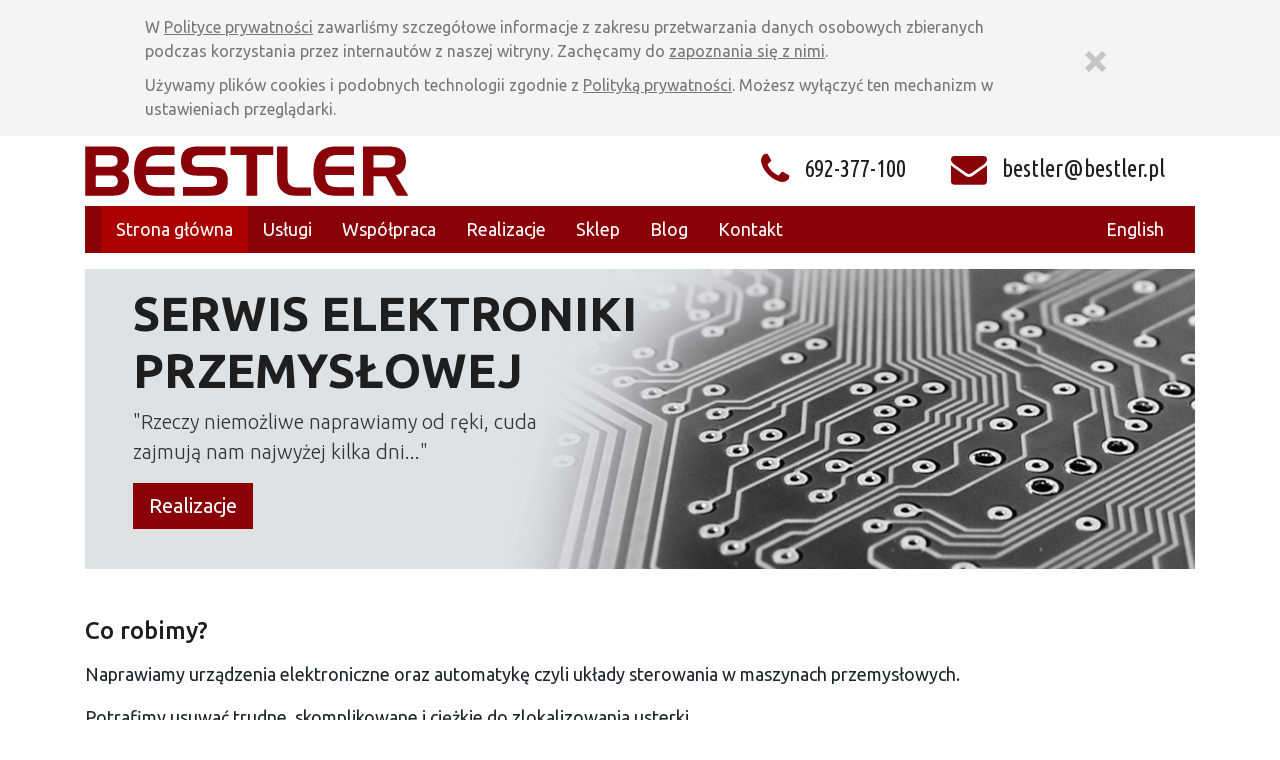

--- FILE ---
content_type: text/html; charset=utf-8
request_url: https://www.bestler.pl/
body_size: 12143
content:
<!doctype html>
<html lang="pl">
<head>
  <title>Serwis Elektroniki Przemysłowej BESTLER.PL</title>
  <meta charset="utf-8">
  <meta name="Robots" content="index,follow">
  <meta name="viewport" content="width=device-width,initial-scale=1.0">
  <meta name="description" content="naprawa, serwis elektroniki przemysłowej, naprawa urządzeń przemysłowych, naprawa sterowników, naprawa maszych i urządzeń elektronicznych">
  <meta name="keywords" content="naprawa, serwis elektroniki przemysłowej, naprawa urządzeń przemysłowych, naprawa sterowników, naprawa maszych i urządzeń elektronicznych">
  <link rel="stylesheet" type="text/css" href="https://www.bestler.pl/node_modules/bootstrap/dist/css/bootstrap.min.css">
  <link href="https://www.bestler.pl/node_modules/@fancyapps/fancybox/dist/jquery.fancybox.min.css" rel="stylesheet">
  <link rel="stylesheet" type="text/css" href="https://www.bestler.pl/node_modules/font-awesome/css/font-awesome.min.css">
  <link rel="stylesheet" type="text/css" href="https://www.bestler.pl/node_modules/slick-carousel/slick/slick.css">
  <link rel="stylesheet" type="text/css" href="https://www.bestler.pl/node_modules/slick-carousel/slick/slick-theme.css">
  <link rel="stylesheet" type="text/css" href="https://www.bestler.pl/css/style.css?v=1.3">

  <!-- favicon -->
  <link rel="apple-touch-icon" sizes="180x180" href="https://www.bestler.pl/apple-touch-icon.png?v=1.1">
  <link rel="icon" type="image/png" href="https://www.bestler.pl/favicon-32x32.png?v=1.1" sizes="32x32">
  <link rel="icon" type="image/png" href="https://www.bestler.pl/favicon-16x16.png?v=1.1" sizes="16x16">
  <link rel="manifest" href="https://www.bestler.pl/manifest.json?v=1.1">
  <link rel="mask-icon" href="https://www.bestler.pl/safari-pinned-tab.svg?v=1.1" color="#5bbad5">
  <link rel="shortcut icon" href="https://www.bestler.pl/favicon.ico?v=1.1">
  <meta name="apple-mobile-web-app-title" content="Bestler.pl">
  <meta name="application-name" content="Bestler.pl">
  <meta name="theme-color" content="#ffffff">

  <script type="text/javascript" src="https://apis.google.com/js/platform.js?hl=pl"></script>
  <script type="text/javascript" src="https://www.google.com/recaptcha/api.js?hl=pl"></script>
  <script type="text/javascript" src="https://www.bestler.pl/node_modules/jquery/dist/jquery.min.js"></script>
  <script type="text/javascript" src="https://www.bestler.pl/node_modules/popper.js/dist/umd/popper.min.js"></script>
  <script type="text/javascript" src="https://www.bestler.pl/node_modules/bootstrap/dist/js/bootstrap.min.js"></script>
  <script type="text/javascript" src="https://www.bestler.pl/node_modules/@fancyapps/fancybox/dist/jquery.fancybox.min.js"></script>
  <script src="https://cdn.jsdelivr.net/npm/qookie@4/qookie.min.js"></script>
  <script type="text/javascript" src="https://www.bestler.pl/node_modules/slick-carousel/slick/slick.min.js"></script>
  <!--[if lt IE 9]><script src="https://www.bestler.pl/node_modules/html5shiv/dist/html5shiv.min.js"></script><![endif]-->

  <!-- Global site tag (gtag.js) - Google Analytics -->
  <script async src="https://www.googletagmanager.com/gtag/js?id=UA-10826570-1"></script>
  <script>
    window.dataLayer = window.dataLayer || [];
    function gtag(){dataLayer.push(arguments);}
    gtag('js', new Date());
    gtag('config', 'UA-10826570-1');
  </script>
</head>
<body>
  <div class="container">
    <header>
      <div class="row">
        <div class="col-12 col-md-5">
          <a href="https://www.bestler.pl/" class="logo_napis" title="Bestler - naprawa elektroniki"><img src="https://www.bestler.pl/images/bestler.svg" alt="Logo bestler" class="img-fluid"></a>
        </div>
        <div class="col-12 col-md-7 d-none d-lg-inline-block">
          <div class="zadzwon pull-right"><i class="fa fa-2x fa-envelope" aria-hidden="true"></i><script type="text/javascript">
	//<![CDATA[
	var l=new Array();
l[0] = '>';l[1] = 'a';l[2] = '/';l[3] = '<';l[4] = '|108';l[5] = '|112';l[6] = '|46';l[7] = '|114';l[8] = '|101';l[9] = '|108';l[10] = '|116';l[11] = '|115';l[12] = '|101';l[13] = '|98';l[14] = '|64';l[15] = '|114';l[16] = '|101';l[17] = '|108';l[18] = '|116';l[19] = '|115';l[20] = '|101';l[21] = '|98';l[22] = '>';l[23] = '"';l[24] = '|108';l[25] = '|112';l[26] = '|46';l[27] = '|114';l[28] = '|101';l[29] = '|108';l[30] = '|116';l[31] = '|115';l[32] = '|101';l[33] = '|98';l[34] = '|64';l[35] = '|114';l[36] = '|101';l[37] = '|108';l[38] = '|116';l[39] = '|115';l[40] = '|101';l[41] = '|98';l[42] = ':';l[43] = 'o';l[44] = 't';l[45] = 'l';l[46] = 'i';l[47] = 'a';l[48] = 'm';l[49] = '"';l[50] = '=';l[51] = 'f';l[52] = 'e';l[53] = 'r';l[54] = 'h';l[55] = ' ';l[56] = 'a';l[57] = '<';
	for (var i = l.length-1; i >= 0; i=i-1) {
		if (l[i].substring(0, 1) === '|') document.write("&#"+unescape(l[i].substring(1))+";");
		else document.write(unescape(l[i]));
	}
	//]]>
</script></div>
          <div class="zadzwon pull-right"><i class="fa fa-2x fa-phone" aria-hidden="true"></i><a href="tel:+48692377100">692-377-100</a></div>
        </div>
      </div>

      <div class="row">
        <div class="col">
        <nav class="navbar navbar-dark navbar-expand-lg bg-bestler w-100 d-block py-0">
          <button class="navbar-toggler text-white border-0" type="button" data-toggle="collapse" data-target="#menu_glowne" aria-controls="menu_glowne" aria-expanded="false" aria-label="Zwiń/rozwiń menu"><span class="navbar-toggler-icon"></span> Rozwiń</button>
          <div class="collapse navbar-collapse" id="menu_glowne">
            <ul class="navbar-nav mr-auto">
                <li class="nav-item active"><a class="nav-link" href="https://www.bestler.pl/"><div>Strona główna</div></a></li>
              <li class="nav-item"><a class="nav-link" href="https://www.bestler.pl/uslugi/"><div>Usługi</div></a></li>
              <li class="nav-item"><a class="nav-link" href="https://www.bestler.pl/wspolpraca/"><div>Współpraca</div></a></li>
              <li class="nav-item"><a class="nav-link" href="https://www.bestler.pl/realizacje/"><div>Realizacje</div></a></li>
              <li class="nav-item"><a class="nav-link" href="https://shop.bestler.pl" target="_blank"><div>Sklep</div></a></li>
              <li class="nav-item"><a class="nav-link" href="https://www.bestler.pl/blog/"><div>Blog</div></a></li>
              <li class="nav-item"><a class="nav-link" href="https://www.bestler.pl/kontakt/"><div>Kontakt</div></a></li>
            </ul>
            <ul class="navbar-nav ml-auto">
                              <li class="nav-item"><a class="nav-link" href="https://www.bestler.pl/english/" title="English version">English</a></li>
            </ul>
          </div>
        </nav>
        </div>
      </div>
    <div class="container p-0 my-3">
      <div class="row d-flex d-md-none">
        <div class="col-6">
            <div class="text-center"><i class="fa fa-2x fa-envelope text-bestler" aria-hidden="true"></i><br><script type="text/javascript">
	//<![CDATA[
	var l=new Array();
l[0] = '>';l[1] = 'a';l[2] = '/';l[3] = '<';l[4] = '|108';l[5] = '|112';l[6] = '|46';l[7] = '|114';l[8] = '|101';l[9] = '|108';l[10] = '|116';l[11] = '|115';l[12] = '|101';l[13] = '|98';l[14] = '|64';l[15] = '|114';l[16] = '|101';l[17] = '|108';l[18] = '|116';l[19] = '|115';l[20] = '|101';l[21] = '|98';l[22] = '>';l[23] = '"';l[24] = '|114';l[25] = '|101';l[26] = '|108';l[27] = '|116';l[28] = '|115';l[29] = '|101';l[30] = '|98';l[31] = '|45';l[32] = '|116';l[33] = '|120';l[34] = '|101';l[35] = '|116';l[36] = ' class="';l[37] = '"';l[38] = '|108';l[39] = '|112';l[40] = '|46';l[41] = '|114';l[42] = '|101';l[43] = '|108';l[44] = '|116';l[45] = '|115';l[46] = '|101';l[47] = '|98';l[48] = '|64';l[49] = '|114';l[50] = '|101';l[51] = '|108';l[52] = '|116';l[53] = '|115';l[54] = '|101';l[55] = '|98';l[56] = ':';l[57] = 'o';l[58] = 't';l[59] = 'l';l[60] = 'i';l[61] = 'a';l[62] = 'm';l[63] = '"';l[64] = '=';l[65] = 'f';l[66] = 'e';l[67] = 'r';l[68] = 'h';l[69] = ' ';l[70] = 'a';l[71] = '<';
	for (var i = l.length-1; i >= 0; i=i-1) {
		if (l[i].substring(0, 1) === '|') document.write("&#"+unescape(l[i].substring(1))+";");
		else document.write(unescape(l[i]));
	}
	//]]>
</script></div>
        </div>
        <div class="col-6">
            <div class="text-center"><i class="fa fa-2x fa-phone text-bestler" aria-hidden="true"></i><br><a class="text-bestler" href="tel:+48692377100">692-377-100</a></div>
        </div>
      </div>
    </div>

      <div class="row d-none d-lg-block">
        <div class="col">
          <div id="slider" class="jumbotron px-5 py-3">
            <h1><span>Serwis elektroniki<br>przemysłowej</span></h1>
            <p class="lead">"Rzeczy niemożliwe naprawiamy od ręki, cuda zajmują nam najwyżej kilka dni..."</p>
            <a href="https://www.bestler.pl/realizacje/" class="btn btn-danger btn-lg">Realizacje</a>
          </div>
        </div>
      </div>
    </header>
    <section id="uslugi" class="py-3">
      <div class="row">
        <div class="col">
          <h2>Co robimy?</h2>
          <div class="py-2">
            <p>Naprawiamy urządzenia elektroniczne oraz automatykę czyli układy sterowania w maszynach przemysłowych.</p>
<p>Potrafimy usuwać trudne, skomplikowane i ciężkie do zlokalizowania usterki.</p>
<p>Posiadamy odpowiedni sprzęt serwisowy do diagnozy i napraw oraz dużą bazę niezbędnych materiałów, podzespołów i części zamiennych. Z założenia nie wymieniamy całych płyt ani modułów lecz zawsze analitycznie odnajdujemy sedno awarii, eliminując również jej przyczynę.</p>
<p>Zapraszamy do współpracy!</p>          </div>
        </div>
      </div>
    </section>

    <section id="realizacje" class="py-3">
        <div class="row">
          <div class="col-xs-12 col-lg-6">
            <h2><a href="https://www.bestler.pl/realizacje/">Realizacje</a></h2>
                <div id="slider_realizacje" class="carousel slide" data-ride="carousel" data-interval="3100">
                  <!-- Wrapper for slides -->
                  <div class="carousel-inner" role="listbox">
                  
                                      <div class="carousel-item active">
                                        <a href="https://www.bestler.pl/naprawa-panelu-falownika-biezni-precor-945-956/"><img src="https://www.bestler.pl/libs/resize_jpg.php?src=https://www.bestler.pl/uploads/podstrony/555_1523823670_5ad3b799988fd.jpg&amp;w=660&amp;h=440" alt="ADF " class="img-fluid"></a>
                                        <div class="carousel-caption d-none d-lg-block"></div>
                                      </div>

                                      <div class="carousel-item">
                                        <a href="https://www.bestler.pl/serwis-zasilaczy-lambda-alpha-600-power-supply-service-naprawa/"><img src="https://www.bestler.pl/libs/resize_jpg.php?src=https://www.bestler.pl/uploads/podstrony/891_1702405735_6578a6ab5350b.jpg&amp;w=660&amp;h=440" alt="ADF " class="img-fluid"></a>
                                        <div class="carousel-caption d-none d-lg-block"></div>
                                      </div>

                                      <div class="carousel-item">
                                        <a href="https://www.bestler.pl/serwis-naprawa-espera-esc-964-panel/"><img src="https://www.bestler.pl/libs/resize_jpg.php?src=https://www.bestler.pl/uploads/podstrony/109_1558909694_5ceb13ac75dd8.jpg&amp;w=660&amp;h=440" alt="ADF " class="img-fluid"></a>
                                        <div class="carousel-caption d-none d-lg-block"></div>
                                      </div>

                                      <div class="carousel-item">
                                        <a href="https://www.bestler.pl/serwis-naprawa-autec-r502-259c-e16srxeu1-td02-c05c-service/"><img src="https://www.bestler.pl/libs/resize_jpg.php?src=https://www.bestler.pl/uploads/podstrony/691_1740600845_67bf78398cc2c.jpg&amp;w=660&amp;h=440" alt="ADF " class="img-fluid"></a>
                                        <div class="carousel-caption d-none d-lg-block"></div>
                                      </div>

                                      <div class="carousel-item">
                                        <a href="https://www.bestler.pl/naprawa-regeneracja-klawiatur-membranowych/"><img src="https://www.bestler.pl/libs/resize_jpg.php?src=https://www.bestler.pl/uploads/podstrony/399_1517607604_5a74db0264b09.jpg&amp;w=660&amp;h=440" alt="ADF " class="img-fluid"></a>
                                        <div class="carousel-caption d-none d-lg-block"></div>
                                      </div>

                                      <div class="carousel-item">
                                        <a href="https://www.bestler.pl/serwis-naprawa-scc-1080-s4-03-13-x/"><img src="https://www.bestler.pl/libs/resize_jpg.php?src=https://www.bestler.pl/uploads/podstrony/276_1539889803_5bc8dae5ed9b9.jpg&amp;w=660&amp;h=440" alt="ADF " class="img-fluid"></a>
                                        <div class="carousel-caption d-none d-lg-block"></div>
                                      </div>

                                      <div class="carousel-item">
                                        <a href="https://www.bestler.pl/serwis-naprawa-autec-utx97-service/"><img src="https://www.bestler.pl/libs/resize_jpg.php?src=https://www.bestler.pl/uploads/podstrony/292_1511104955_5a11a1cdd9c01.jpg&amp;w=660&amp;h=440" alt="ADF " class="img-fluid"></a>
                                        <div class="carousel-caption d-none d-lg-block"></div>
                                      </div>

                                      <div class="carousel-item">
                                        <a href="https://www.bestler.pl/serwis-naprawa-ieb-e-230-24-30-b50-fpo-24v-30a-brilon/"><img src="https://www.bestler.pl/libs/resize_jpg.php?src=https://www.bestler.pl/uploads/podstrony/886_1546356073_5c2b859fa9c0c.jpg&amp;w=660&amp;h=440" alt="ADF " class="img-fluid"></a>
                                        <div class="carousel-caption d-none d-lg-block"></div>
                                      </div>

                                      <div class="carousel-item">
                                        <a href="https://www.bestler.pl/serwis-naprawa-dcmd67-motor-controller/"><img src="https://www.bestler.pl/libs/resize_jpg.php?src=https://www.bestler.pl/uploads/podstrony/344_1517657365_5a759f31e1aee.jpg&amp;w=660&amp;h=440" alt="ADF " class="img-fluid"></a>
                                        <div class="carousel-caption d-none d-lg-block"></div>
                                      </div>

                                      <div class="carousel-item">
                                        <a href="https://www.bestler.pl/serwis-naprawa-podswietlania-lcd-monitouch-v810sd-serwis-service/"><img src="https://www.bestler.pl/libs/resize_jpg.php?src=https://www.bestler.pl/uploads/podstrony/784_1719428205_667c64d22133e.jpg&amp;w=660&amp;h=440" alt="ADF " class="img-fluid"></a>
                                        <div class="carousel-caption d-none d-lg-block"></div>
                                      </div>
                  </div>




                  <!-- Left and right controls -->
                  <a class="left carousel-control-prev" href="#slider_realizacje" role="button" data-slide="prev">
                    <span class="carousel-control-prev-icon" aria-hidden="true"></span>
                    <span class="sr-only">Poprzedni</span>
                  </a>
                  <a class="right carousel-control-next" href="#slider_realizacje" role="button" data-slide="next">
                    <span class="carousel-control-next-icon" aria-hidden="true"></span>
                    <span class="sr-only">Następny</span>
                  </a>
                </div>

          </div>
          <div class="col-xs-12 col-lg-6">
            <h2><a href="https://www.bestler.pl/referencje/">Referencje</a></h2>
              <div id="slider_referencje" class="carousel slide" data-ride="carousel" data-interval="6010">
                  <div class="carousel-inner testimonials" role="listbox">
                                      <div class="carousel-item active">
                      <blockquote>
                        <p>Firma Bestler podjęła się naprawy sprzętu fitness (sterowniki bieżni elektrycznych, moduły bieżni, serwomechanizmy orbitreków). Tam, gdzie serwis gwarancyjny oraz pogwarancyjny sprzętu zawodzi, tam pojawia się firma Bestler. Fachowa wiedza, szybkie ekspertyzy oraz bardzo dobry i przemiły kontakt, doskonale definiują tę firmę! Szczerze wszystkim polecam!</p>
                      </blockquote>
                      <p class="text-center lead">Hubert Antkowiak, Fitness Factory</p>
                      <p class="text-center">
                        <span class="fa fa-star fa-lg"></span>
                        <span class="fa fa-star fa-lg"></span>
                        <span class="fa fa-star fa-lg"></span>
                        <span class="fa fa-star fa-lg"></span>
                        <span class="fa fa-star fa-lg"></span>
                      </p>
                    </div>
                    <div class="carousel-item">
                      <blockquote>
                        <p>Firma Bestler z siedzibą w Siedlcach podjęła się naprawy uszkodzonych w wyniku przepięcia dwóch modułów sterujących drzwiami przesuwnymi naszej stacji paliw "Huzar". Panowie, choć wcześniej nie mieli do czynienia z takimi modułami, bez problemu uporali się z naprawą mając do dyspozycji same moduły i brak możliwości ich sprawdzenia u siebie. Przyjechali do nas, podłączyli moduły, wszystko działało jak należy. Naprawa przeprowadzona bezbłędnie.<br>
Bestler to fachowcy w każdym calu...</p>
                      </blockquote>
                      <p class="text-center lead">Leszek Kaźmierczak, stacje paliw "Huzar"</p>
                      <p class="text-center">
                        <span class="fa fa-star fa-lg"></span>
                        <span class="fa fa-star fa-lg"></span>
                        <span class="fa fa-star fa-lg"></span>
                        <span class="fa fa-star fa-lg"></span>
                        <span class="fa fa-star fa-lg"></span>
                      </p>
                    </div>
                    <div class="carousel-item">
                      <blockquote>
                        <p>Niniejszym listem pragniemy udzielić referencji firmie Bestler z siedzibą w Siedlcach przy ul. Akacjowej za profesjonalne podejście i solidnie wykonaną naprawę urządzeń elektronicznych dla naszej firmy. Z ich usług korzystaliśmy wielokrotnie i za każdym razem w 100 proc. urządzenia wracały naprawione i pracują do dziś. Jak najbardziej polecamy firmę Bestler oraz jej właściciela Pawła Jędrychowicza jako godnego zaufania partnera, świadczącego swoje usługi fachowo i rzetelnie.</p>
                      </blockquote>
                      <p class="text-center lead">Q-Shipping B.V. (Holandia)</p>
                      <p class="text-center">
                        <span class="fa fa-star fa-lg"></span>
                        <span class="fa fa-star fa-lg"></span>
                        <span class="fa fa-star fa-lg"></span>
                        <span class="fa fa-star fa-lg"></span>
                        <span class="fa fa-star fa-lg"></span>
                      </p>
                    </div>
                    <div class="carousel-item">
                      <blockquote>
                        <p>We would like to say to you thank you for your help for repairing the power suppy for the Heidelberg Pro Setter. The machine is working perfectly without any compaint.</p>
                      </blockquote>
                      <p class="text-center lead">Ivan Ensberg, Republika Surinamu (Ameryka Południowa)</p>
                      <p class="text-center">
                        <span class="fa fa-star fa-lg"></span>
                        <span class="fa fa-star fa-lg"></span>
                        <span class="fa fa-star fa-lg"></span>
                        <span class="fa fa-star fa-lg"></span>
                        <span class="fa fa-star fa-lg"></span>
                      </p>
                    </div>
                    <div class="carousel-item">
                      <blockquote>
                        <p>Dziękujemy firmie Bestler za profesjonalną i przede wszystkim szybką pomoc w usuwaniu różnego rodzaju usterek elektronicznych w maszynach cardio. Musimy przyznać, iż firma Bestler podejmuje się naprawy (robiąc to bardzo skutecznie) rzeczy, których odmawia wiele innych firm. Wszyscy wiemy, iż jakość i terminowość serwisu musi kosztować, lecz w tym przypadku możemy dodatkowo liczyć na rozsądne ceny.</p>
                      </blockquote>
                      <p class="text-center lead">Bartosz Kowalczyk, Fitness Club S4</p>
                      <p class="text-center">
                        <span class="fa fa-star fa-lg"></span>
                        <span class="fa fa-star fa-lg"></span>
                        <span class="fa fa-star fa-lg"></span>
                        <span class="fa fa-star fa-lg"></span>
                        <span class="fa fa-star fa-lg"></span>
                      </p>
                    </div>
                    <div class="carousel-item">
                      <blockquote>
                        <p>Dziękuję Panu Pawłowi Jędrychowiczowi za owocną współpracę, pełen profesjonalizm oraz gotowość w niesieniu pomocy.  Firma Bestler wielokrotnie udowodniła umiejętność w usuwaniu  z pozoru nieusuwalnych usterek, co przyczyniło się także do podniesienia prestiżu mojej działalności, gdyż zadowolenie klienta i efekt końcowy uwieńczony sukcesem jest najważniejszy. Liczę na wieloletnią współpracę z firmą Bestler, gdyż zakres wiedzy technicznej Pana Pawła w usuwaniu usterek uważam za bezgraniczny.</p>
                      </blockquote>
                      <p class="text-center lead">Krzysztof Makowski, Technomatic</p>
                      <p class="text-center">
                        <span class="fa fa-star fa-lg"></span>
                        <span class="fa fa-star fa-lg"></span>
                        <span class="fa fa-star fa-lg"></span>
                        <span class="fa fa-star fa-lg"></span>
                        <span class="fa fa-star fa-lg"></span>
                      </p>
                    </div>
                  </div>
                </div>
            </div>
      </div>
    </section>

  <section id="baza-urzadzen" class="p-3 mt-4">
        <div class="row">
          <div class="col">
           <h2><a href="https://www.bestler.pl/baza-napraw/">Baza napraw</a></h2>

            <div id="slick-baza-napraw" class="row mx-3">
                                <div class="text-center py-3 px-1 active">
                                  <a href="https://www.bestler.pl/serwis-naprawa-prostownikow-hfk-12v-24v-36v-48v-50a-60a-70a-85a-12-70-24-85-36-70-48-50-48-60-atib/"><img src="https://www.bestler.pl/libs/resize_jpg.php?src=https://www.bestler.pl/uploads/podstrony/259_1533580869_5b6898bed4bdc.jpg&amp;w=330&amp;h=220" alt="" class="img-fluid"></a>
                                  <span class="text-center px-2 small">Serwis naprawa prostowników HFK 12V 24V 36V 48V 50A 60A 70A 85A 12/70 24/85 36/70 48/50 48/60 ATIB</span>
                                </div>
                    <div class="text-center py-3 px-1">
                                  <a href="https://www.bestler.pl/naprawa-zasilaczy-powerone-power-supplies-services/"><img src="https://www.bestler.pl/libs/resize_jpg.php?src=https://www.bestler.pl/uploads/podstrony/221_1511104617_5bc8de8217dd9.jpg&amp;w=330&amp;h=220" alt="" class="img-fluid"></a>
                                  <span class="text-center px-2 small">Naprawa zasilaczy PowerOne Power Supplies Services</span>
                                </div>
                    <div class="text-center py-3 px-1">
                                  <a href="https://www.bestler.pl/serwis-naprawa-technogym-h0002059aa-service/"><img src="https://www.bestler.pl/libs/resize_jpg.php?src=https://www.bestler.pl/uploads/podstrony/374_1765526103_693bcc920bd53.jpg&amp;w=330&amp;h=220" alt="" class="img-fluid"></a>
                                  <span class="text-center px-2 small">Serwis Naprawa Technogym H0002059AA Service</span>
                                </div>
                    <div class="text-center py-3 px-1">
                                  <a href="https://www.bestler.pl/serwis-narprawa-dc-servo-controller-7104-3-240-iht-heyfra-809551/"><img src="https://www.bestler.pl/libs/resize_jpg.php?src=https://www.bestler.pl/uploads/podstrony/136_1539678134_5bc5a1117f333.jpg&amp;w=330&amp;h=220" alt="" class="img-fluid"></a>
                                  <span class="text-center px-2 small">Serwis Narprawa DC Servo Controller 7104-3-240 IHT HEYFRA 809551</span>
                                </div>
                    <div class="text-center py-3 px-1">
                                  <a href="https://www.bestler.pl/serwis-naprawa-zasilaczy-ea-elektro-automatik-ea-ps-9500-10-t/"><img src="https://www.bestler.pl/libs/resize_jpg.php?src=https://www.bestler.pl/uploads/podstrony/626_1702393606_657879a2c3e3b.jpg&amp;w=330&amp;h=220" alt="" class="img-fluid"></a>
                                  <span class="text-center px-2 small">Serwis Naprawa Zasilaczy EA Elektro Automatik EA-PS 9500-10 T</span>
                                </div>
                    <div class="text-center py-3 px-1">
                                  <a href="https://www.bestler.pl/serwis-naprawa-pilotow-autec-utx97-urx97-radio-genie-service/"><img src="https://www.bestler.pl/libs/resize_jpg.php?src=https://www.bestler.pl/uploads/podstrony/632_1533848712_5b6cafb6abe02.jpg&amp;w=330&amp;h=220" alt="" class="img-fluid"></a>
                                  <span class="text-center px-2 small">Serwis Naprawa pilotów Autec UTX97 URX97 radio Genie service</span>
                                </div>
                    <div class="text-center py-3 px-1">
                                  <a href="https://www.bestler.pl/rozrusznik-progresywny-vsa-lc03/"><img src="https://www.bestler.pl/libs/resize_jpg.php?src=https://www.bestler.pl/uploads/podstrony/832_1511105796_68f75b84c69ec.jpg&amp;w=330&amp;h=220" alt="" class="img-fluid"></a>
                                  <span class="text-center px-2 small">Rozrusznik progresywny VSA LC03</span>
                                </div>
                    <div class="text-center py-3 px-1">
                                  <a href="https://www.bestler.pl/naprawa-regeneracja-klawiatur-membranowych/"><img src="https://www.bestler.pl/libs/resize_jpg.php?src=https://www.bestler.pl/uploads/podstrony/399_1517607604_5a74db0264b09.jpg&amp;w=330&amp;h=220" alt="" class="img-fluid"></a>
                                  <span class="text-center px-2 small">Naprawa, regeneracja klawiatur membranowych</span>
                                </div>
                    <div class="text-center py-3 px-1">
                                  <a href="https://www.bestler.pl/serwis-naprawa-ts971-40016514-ts-971-gfa/"><img src="https://www.bestler.pl/libs/resize_jpg.php?src=https://www.bestler.pl/uploads/podstrony/517_1589871505_5ec3841c3a63b.jpg&amp;w=330&amp;h=220" alt="" class="img-fluid"></a>
                                  <span class="text-center px-2 small">Serwis Naprawa TS971 40016514 TS 971 GFA</span>
                                </div>
                    <div class="text-center py-3 px-1">
                                  <a href="https://www.bestler.pl/serwis-kannegiesser-ibt-net-panel-service-naprawa/"><img src="https://www.bestler.pl/libs/resize_jpg.php?src=https://www.bestler.pl/uploads/podstrony/664_1681463818_6439817347d00.jpg&amp;w=330&amp;h=220" alt="" class="img-fluid"></a>
                                  <span class="text-center px-2 small">Serwis Kannegiesser IBT-NET panel service naprawa</span>
                                </div>
                    <div class="text-center py-3 px-1">
                                  <a href="https://www.bestler.pl/serwis-naprawa-pilotow-autec-utx97-urx97-radio-manitou-service/"><img src="https://www.bestler.pl/libs/resize_jpg.php?src=https://www.bestler.pl/uploads/podstrony/240_1533852827_5bee7a72edf5c.jpg&amp;w=330&amp;h=220" alt="" class="img-fluid"></a>
                                  <span class="text-center px-2 small">Serwis Naprawa pilotów Autec UTX97 URX97 radio MANITOU service</span>
                                </div>
                    <div class="text-center py-3 px-1">
                                  <a href="https://www.bestler.pl/serwis-naprawa-sterowania-autec-utx97-urx97-terex-radio-service/"><img src="https://www.bestler.pl/libs/resize_jpg.php?src=https://www.bestler.pl/uploads/podstrony/678_1628952110_6117d6ee8b4a0.jpg&amp;w=330&amp;h=220" alt="" class="img-fluid"></a>
                                  <span class="text-center px-2 small">Serwis Naprawa sterowania Autec UTX97 URX97 TEREX radio service</span>
                                </div>
                    <div class="text-center py-3 px-1">
                                  <a href="https://www.bestler.pl/serwis-naprawa-eurotherm-01326113000er-afks6113000er00-service/"><img src="https://www.bestler.pl/libs/resize_jpg.php?src=https://www.bestler.pl/uploads/podstrony/275_1623663606_60c7249b48822.jpg&amp;w=330&amp;h=220" alt="" class="img-fluid"></a>
                                  <span class="text-center px-2 small">Serwis Naprawa EUROTHERM 01326113000ER AFKS6113000ER00 service</span>
                                </div>
                    <div class="text-center py-3 px-1">
                                  <a href="https://www.bestler.pl/serwis-naprawa-zasilaczy-mgv-p4311/"><img src="https://www.bestler.pl/libs/resize_jpg.php?src=https://www.bestler.pl/uploads/podstrony/551_1527538378_5b0c63d007c38.jpg&amp;w=330&amp;h=220" alt="" class="img-fluid"></a>
                                  <span class="text-center px-2 small">Serwis naprawa zasilaczy MGV P4311</span>
                                </div>
                    <div class="text-center py-3 px-1">
                                  <a href="https://www.bestler.pl/serwis-naprawa-ieb-638-66a-95a-ieb638-service/"><img src="https://www.bestler.pl/libs/resize_jpg.php?src=https://www.bestler.pl/uploads/podstrony/559_1727810948_66fc4dbaa8896.jpg&amp;w=330&amp;h=220" alt="" class="img-fluid"></a>
                                  <span class="text-center px-2 small">Serwis Naprawa IEB 638 66A-95A IEB638 service</span>
                                </div>
                    <div class="text-center py-3 px-1">
                                  <a href="https://www.bestler.pl/serwis-naprawa-autec-c22-cm24k-unita/"><img src="https://www.bestler.pl/libs/resize_jpg.php?src=https://www.bestler.pl/uploads/podstrony/573_1590081203_5ec6b7d0d73c6.jpg&amp;w=330&amp;h=220" alt="" class="img-fluid"></a>
                                  <span class="text-center px-2 small">Serwis Naprawa Autec C22 CM24K Unita </span>
                                </div>
                    <div class="text-center py-3 px-1">
                                  <a href="https://www.bestler.pl/serwis-elektroniki-autec-r202-453c-gasparini-radio-service/"><img src="https://www.bestler.pl/libs/resize_jpg.php?src=https://www.bestler.pl/uploads/podstrony/762_1631956119_6145aca9c4e86.jpg&amp;w=330&amp;h=220" alt="" class="img-fluid"></a>
                                  <span class="text-center px-2 small">Serwis Elektroniki Autec R202 453C Gasparini Radio Service</span>
                                </div>
                    <div class="text-center py-3 px-1">
                                  <a href="https://www.bestler.pl/serwis-naprawa-zasilacz-densei-lambda-jbw36-4r2-tdk/"><img src="https://www.bestler.pl/libs/resize_jpg.php?src=https://www.bestler.pl/uploads/podstrony/846_1725042720_66d210ba7c217.jpg&amp;w=330&amp;h=220" alt="" class="img-fluid"></a>
                                  <span class="text-center px-2 small">Serwis Naprawa Zasilacz Densei Lambda JBW36 4R2 TDK</span>
                                </div>
                    <div class="text-center py-3 px-1">
                                  <a href="https://www.bestler.pl/serwis-synpol-cma-39-a-abb-janssen-gvt-360-5794-8491/"><img src="https://www.bestler.pl/libs/resize_jpg.php?src=https://www.bestler.pl/uploads/podstrony/209_1540244270_5bce438449a3b.jpg&amp;w=330&amp;h=220" alt="" class="img-fluid"></a>
                                  <span class="text-center px-2 small">Serwis Synpol CMA 39-A ABB Janssen GVT 360 5794 8491</span>
                                </div>
                    <div class="text-center py-3 px-1">
                                  <a href="https://www.bestler.pl/serwis-remak-lorzj-24v/"><img src="https://www.bestler.pl/libs/resize_jpg.php?src=https://www.bestler.pl/uploads/podstrony/872_1511105174_5a11a2a8628c2.jpg&amp;w=330&amp;h=220" alt="" class="img-fluid"></a>
                                  <span class="text-center px-2 small">Serwis Remak LORZJ 24V</span>
                                </div>
                    <div class="text-center py-3 px-1">
                                  <a href="https://www.bestler.pl/serwis-naprawa-zasilaczy-zws150af-36-j-tdk-lambda/"><img src="https://www.bestler.pl/libs/resize_jpg.php?src=https://www.bestler.pl/uploads/podstrony/203_1725047499_66d2234db34a6.jpg&amp;w=330&amp;h=220" alt="" class="img-fluid"></a>
                                  <span class="text-center px-2 small">Serwis Naprawa zasilaczy ZWS150AF-36 J TDK Lambda </span>
                                </div>
                    <div class="text-center py-3 px-1">
                                  <a href="https://www.bestler.pl/serwis-naprawa-radio-autec-j2f-nz346-fsartc24a-arx-ng046/"><img src="https://www.bestler.pl/libs/resize_jpg.php?src=https://www.bestler.pl/uploads/podstrony/732_1722355567_66a90ff274447.jpg&amp;w=330&amp;h=220" alt="" class="img-fluid"></a>
                                  <span class="text-center px-2 small">Serwis Naprawa Radio Autec J2F NZ346 FSARTC24A ARX NG046</span>
                                </div>
                    <div class="text-center py-3 px-1">
                                  <a href="https://www.bestler.pl/serwis-naprawa-autec-c26b24-sirio-tesx0200it-haulotte/"><img src="https://www.bestler.pl/libs/resize_jpg.php?src=https://www.bestler.pl/uploads/podstrony/332_1544202906_5c0aab18d670b.jpg&amp;w=330&amp;h=220" alt="" class="img-fluid"></a>
                                  <span class="text-center px-2 small">Serwis Naprawa Autec C26B24 SIRIO TESX0200IT Haulotte</span>
                                </div>
                    <div class="text-center py-3 px-1">
                                  <a href="https://www.bestler.pl/serwis-naprawa-actimax-winner-actw-b55-00g/"><img src="https://www.bestler.pl/libs/resize_jpg.php?src=https://www.bestler.pl/uploads/podstrony/229_1546645212_5c2ff00ab659a.jpg&amp;w=330&amp;h=220" alt="" class="img-fluid"></a>
                                  <span class="text-center px-2 small">Serwis Naprawa ACTIMAX WINNER ACTW-B55-00G</span>
                                </div>
                    <div class="text-center py-3 px-1">
                                  <a href="https://www.bestler.pl/serwis-naprawa-falownikow-vlt5000-vlt-5000-danfoss/"><img src="https://www.bestler.pl/libs/resize_jpg.php?src=https://www.bestler.pl/uploads/podstrony/154_1538257461_5baff790e951b.jpg&amp;w=330&amp;h=220" alt="" class="img-fluid"></a>
                                  <span class="text-center px-2 small">Serwis Naprawa falowników VLT5000 VLT 5000 Danfoss</span>
                                </div>
                    <div class="text-center py-3 px-1">
                                  <a href="https://www.bestler.pl/serwis-naprawa-technogym-f10549w0005167aa-service/"><img src="https://www.bestler.pl/libs/resize_jpg.php?src=https://www.bestler.pl/uploads/podstrony/264_1765525011_693bc6f63dc74.jpg&amp;w=330&amp;h=220" alt="" class="img-fluid"></a>
                                  <span class="text-center px-2 small">Serwis Naprawa Technogym F10549W0005167AA Service</span>
                                </div>
                    <div class="text-center py-3 px-1">
                                  <a href="https://www.bestler.pl/serwis-naprawa-plyty-elektroniki-robopac-jolly/"><img src="https://www.bestler.pl/libs/resize_jpg.php?src=https://www.bestler.pl/uploads/podstrony/846_1555186670_5cb244fbb9e4d.jpg&amp;w=330&amp;h=220" alt="" class="img-fluid"></a>
                                  <span class="text-center px-2 small">Serwis naprawa płyty elektroniki Robopac Jolly</span>
                                </div>
                    <div class="text-center py-3 px-1">
                                  <a href="https://www.bestler.pl/serwis-naprawa-plc-unitronics-vision-260/"><img src="https://www.bestler.pl/libs/resize_jpg.php?src=https://www.bestler.pl/uploads/podstrony/583_1542305454_5bedc1176e874.jpg&amp;w=330&amp;h=220" alt="" class="img-fluid"></a>
                                  <span class="text-center px-2 small">Serwis Naprawa PLC Unitronics Vision 260</span>
                                </div>
                    <div class="text-center py-3 px-1">
                                  <a href="https://www.bestler.pl/naprawa-serwis-pro-face-gp-4301tw-service-proface/"><img src="https://www.bestler.pl/libs/resize_jpg.php?src=https://www.bestler.pl/uploads/podstrony/342_1737056261_678961a02ef56.jpg&amp;w=330&amp;h=220" alt="" class="img-fluid"></a>
                                  <span class="text-center px-2 small">Naprawa Serwis Pro-face GP-4301TW Service Proface</span>
                                </div>
                    <div class="text-center py-3 px-1">
                                  <a href="https://www.bestler.pl/serwis-naprawa-ladowarek-zivan-micro-vett-baterry-charger-ng9/"><img src="https://www.bestler.pl/libs/resize_jpg.php?src=https://www.bestler.pl/uploads/podstrony/243_1563053053_5d2a4d9124b8e.jpg&amp;w=330&amp;h=220" alt="" class="img-fluid"></a>
                                  <span class="text-center px-2 small">Serwis Naprawa Ładowarek Zivan Micro Vett Baterry Charger Ng9</span>
                                </div>
                    <div class="text-center py-3 px-1">
                                  <a href="https://www.bestler.pl/service-autec-mtxeu03-tc9708-za-transmitter-module-serwis-glowic-utx97/"><img src="https://www.bestler.pl/libs/resize_jpg.php?src=https://www.bestler.pl/uploads/podstrony/140_1629283107_611ce3c3100ac.jpg&amp;w=330&amp;h=220" alt="" class="img-fluid"></a>
                                  <span class="text-center px-2 small">Service Autec MTXEU03 TC9708 ZA transmitter module serwis głowic UTX97</span>
                                </div>
                    <div class="text-center py-3 px-1">
                                  <a href="https://www.bestler.pl/serwis-naprawa-zasilaczy-ea-elektro-automatik-ea-ps-9080-15100771/"><img src="https://www.bestler.pl/libs/resize_jpg.php?src=https://www.bestler.pl/uploads/podstrony/256_1565450644_5d4ee2022bb82.jpg&amp;w=330&amp;h=220" alt="" class="img-fluid"></a>
                                  <span class="text-center px-2 small">Serwis Naprawa Zasilaczy EA Elektro Automatik EA-PS 9080 15100771</span>
                                </div>
                    <div class="text-center py-3 px-1">
                                  <a href="https://www.bestler.pl/serwis-naprawa-agregatow-graco-t-max-506/"><img src="https://www.bestler.pl/libs/resize_jpg.php?src=https://www.bestler.pl/uploads/podstrony/641_1629043974_61193d7468621.jpg&amp;w=330&amp;h=220" alt="" class="img-fluid"></a>
                                  <span class="text-center px-2 small">Serwis Naprawa Agregatów Graco t-Max 506</span>
                                </div>
                    <div class="text-center py-3 px-1">
                                  <a href="https://www.bestler.pl/serwis-naprawa-radiolinii-autec-rgm-ka00m-gc08506-a08/"><img src="https://www.bestler.pl/libs/resize_jpg.php?src=https://www.bestler.pl/uploads/podstrony/607_1546032660_5c2b7aa1e242b.jpg&amp;w=330&amp;h=220" alt="" class="img-fluid"></a>
                                  <span class="text-center px-2 small">Serwis Naprawa radiolinii AUTEC RGM KA00M GC08506 A08 </span>
                                </div>
                    <div class="text-center py-3 px-1">
                                  <a href="https://www.bestler.pl/serwis-naprawa-stimopuls-c-westfalia-service/"><img src="https://www.bestler.pl/libs/resize_jpg.php?src=https://www.bestler.pl/uploads/podstrony/476_1509832677_5c1eace0c2b3f.jpg&amp;w=330&amp;h=220" alt="" class="img-fluid"></a>
                                  <span class="text-center px-2 small">Serwis Naprawa Stimopuls C WESTFALIA Service</span>
                                </div>
                    <div class="text-center py-3 px-1">
                                  <a href="https://www.bestler.pl/serwis-naprawa-delaval-by-nfo-drives-ab/"><img src="https://www.bestler.pl/libs/resize_jpg.php?src=https://www.bestler.pl/uploads/podstrony/694_1613170499_602707b1f06fb.jpg&amp;w=330&amp;h=220" alt="" class="img-fluid"></a>
                                  <span class="text-center px-2 small">Serwis Naprawa DeLaval by NFO Drives AB </span>
                                </div>
                    <div class="text-center py-3 px-1">
                                  <a href="https://www.bestler.pl/serwis-naprawa-ladowarek-autec-service-charger-autec-ubc930d/"><img src="https://www.bestler.pl/libs/resize_jpg.php?src=https://www.bestler.pl/uploads/podstrony/100_1734472060_6761fae715f22.jpg&amp;w=330&amp;h=220" alt="" class="img-fluid"></a>
                                  <span class="text-center px-2 small">Serwis Naprawa Ładowarek Autec service charger Autec UBC930D</span>
                                </div>
                    <div class="text-center py-3 px-1">
                                  <a href="https://www.bestler.pl/serwis-naprawa-direct-logic-405-d4-440-cpu-koyo/"><img src="https://www.bestler.pl/libs/resize_jpg.php?src=https://www.bestler.pl/uploads/podstrony/842_1535397263_5b8451d2de5d2.jpg&amp;w=330&amp;h=220" alt="" class="img-fluid"></a>
                                  <span class="text-center px-2 small">Serwis naprawa Direct Logic 405 D4-440 CPU Koyo</span>
                                </div>
                    <div class="text-center py-3 px-1">
                                  <a href="https://www.bestler.pl/serwis-naprawa-motorcontroler-t120015i2ppr-precor-trm14-blue-service/"><img src="https://www.bestler.pl/libs/resize_jpg.php?src=https://www.bestler.pl/uploads/podstrony/494_1722328656_66a8a7ca794bc.jpg&amp;w=330&amp;h=220" alt="" class="img-fluid"></a>
                                  <span class="text-center px-2 small">Serwis Naprawa Motorcontroler T120015i2PPR Precor TRM14 blue service</span>
                                </div>
                    <div class="text-center py-3 px-1">
                                  <a href="https://www.bestler.pl/naprawa-regeneracja-klawiatury-ptd3-tl40-tl40a-509729/"><img src="https://www.bestler.pl/libs/resize_jpg.php?src=https://www.bestler.pl/uploads/podstrony/125_1624915979_60da495d05594.jpg&amp;w=330&amp;h=220" alt="" class="img-fluid"></a>
                                  <span class="text-center px-2 small">Naprawa Regeneracja Klawiatury PTD3 TL40 TL40A 509729 </span>
                                </div>
                    <div class="text-center py-3 px-1">
                                  <a href="https://www.bestler.pl/serwis-naprawa-autec-tf02-b07c-e16stxeu1-tf02b07d/"><img src="https://www.bestler.pl/libs/resize_jpg.php?src=https://www.bestler.pl/uploads/podstrony/552_1567105358_5d68224bdc22d.jpg&amp;w=330&amp;h=220" alt="" class="img-fluid"></a>
                                  <span class="text-center px-2 small">Serwis Naprawa Autec TF02 B07C E16STXEU1 TF02B07D</span>
                                </div>
                    <div class="text-center py-3 px-1">
                                  <a href="https://www.bestler.pl/serwis-naprawa-p-weight-system-pws6/"><img src="https://www.bestler.pl/libs/resize_jpg.php?src=https://www.bestler.pl/uploads/podstrony/554_1759611080_68e18a1074450.jpg&amp;w=330&amp;h=220" alt="" class="img-fluid"></a>
                                  <span class="text-center px-2 small">Serwis naprawa P.Weight System PWS6</span>
                                </div>
                    <div class="text-center py-3 px-1">
                                  <a href="https://www.bestler.pl/serwis-service-naprawa-zasilaczy-telkoor-power-supply-ef306/"><img src="https://www.bestler.pl/libs/resize_jpg.php?src=https://www.bestler.pl/uploads/podstrony/270_1511105017_5a11a20206f0b.jpg&amp;w=330&amp;h=220" alt="" class="img-fluid"></a>
                                  <span class="text-center px-2 small">Serwis service naprawa zasilaczy Telkoor Power Supply eF306</span>
                                </div>
                    <div class="text-center py-3 px-1">
                                  <a href="https://www.bestler.pl/serwis-naprawa-elektroniki-rotoplat-jolly-robopac-service/"><img src="https://www.bestler.pl/libs/resize_jpg.php?src=https://www.bestler.pl/uploads/podstrony/692_1758352103_68ce53d518589.jpg&amp;w=330&amp;h=220" alt="" class="img-fluid"></a>
                                  <span class="text-center px-2 small">Serwis Naprawa elektroniki ROTOPLAT JOLLY ROBOPAC service</span>
                                </div>
                    <div class="text-center py-3 px-1">
                                  <a href="https://www.bestler.pl/serwis-naprawa-turbo-v-301-9698973m014-sq339-varian/"><img src="https://www.bestler.pl/libs/resize_jpg.php?src=https://www.bestler.pl/uploads/podstrony/235_1702543523_657ac1df4f6a9.jpg&amp;w=330&amp;h=220" alt="" class="img-fluid"></a>
                                  <span class="text-center px-2 small">Serwis Naprawa Turbo-V 301 9698973M014 SQ339 VARIAN</span>
                                </div>
                    <div class="text-center py-3 px-1">
                                  <a href="https://www.bestler.pl/serwis-naprawa-regeneracja-micro-vett-dc-dc-converter-ng1-fdvaq3-1020cx/"><img src="https://www.bestler.pl/libs/resize_jpg.php?src=https://www.bestler.pl/uploads/podstrony/545_1616952909_6060bf280cd14.jpg&amp;w=330&amp;h=220" alt="" class="img-fluid"></a>
                                  <span class="text-center px-2 small">Serwis Naprawa Regeneracja Micro Vett DC/DC converter NG1 FDVAQ3-1020CX</span>
                                </div>
                    <div class="text-center py-3 px-1">
                                  <a href="https://www.bestler.pl/serwis-biezni-kettler-track-experience/"><img src="https://www.bestler.pl/libs/resize_jpg.php?src=https://www.bestler.pl/uploads/podstrony/215_1511105302_5a11a3257e61a.jpg&amp;w=330&amp;h=220" alt="" class="img-fluid"></a>
                                  <span class="text-center px-2 small">Serwis bieżni Kettler Track Experience</span>
                                </div>
                    <div class="text-center py-3 px-1">
                                  <a href="https://www.bestler.pl/serwis-mesomatic-dk-800-d-71394-kerner/"><img src="https://www.bestler.pl/libs/resize_jpg.php?src=https://www.bestler.pl/uploads/podstrony/754_1511105216_5a11a2cf2f0e0.jpg&amp;w=330&amp;h=220" alt="" class="img-fluid"></a>
                                  <span class="text-center px-2 small">Serwis Mesomatic DK-800 D-71394 Kerner</span>
                                </div>
                    <div class="text-center py-3 px-1">
                                  <a href="https://www.bestler.pl/serwis-naprawa-dcmd66-motor-controller/"><img src="https://www.bestler.pl/libs/resize_jpg.php?src=https://www.bestler.pl/uploads/podstrony/576_1511104803_5a11a1383e9d2.jpg&amp;w=330&amp;h=220" alt="" class="img-fluid"></a>
                                  <span class="text-center px-2 small">Serwis naprawa DCMD66 Motor Controller</span>
                                </div>
                    <div class="text-center py-3 px-1">
                                  <a href="https://www.bestler.pl/rozrusznik-progresywny-softstart-vsa-lc03-innotec-buderus-nibe-dimplex/"><img src="https://www.bestler.pl/libs/resize_jpg.php?src=https://www.bestler.pl/uploads/podstrony/511_1725051796_66d233d6b2225.jpg&amp;w=330&amp;h=220" alt="" class="img-fluid"></a>
                                  <span class="text-center px-2 small">Rozrusznik Progresywny Softstart VSA LC03 Innotec, Buderus, Nibe, Dimplex</span>
                                </div>
                    <div class="text-center py-3 px-1">
                                  <a href="https://www.bestler.pl/serwis-naprawa-sevice-600091-control-unit-assa-abloy-besam-unislide-control-unit-reblt/"><img src="https://www.bestler.pl/libs/resize_jpg.php?src=https://www.bestler.pl/uploads/podstrony/535_1754597972_68950ba738ff0.jpg&amp;w=330&amp;h=220" alt="" class="img-fluid"></a>
                                  <span class="text-center px-2 small">Serwis Naprawa sevice 600091 Control Unit ASSA ABLOY BESAM UNISLIDE CONTROL UNIT-REBLT </span>
                                </div>
                    <div class="text-center py-3 px-1">
                                  <a href="https://www.bestler.pl/serwis-naprawa-zasilaczy-mgv-p4310-05159-15-6940-200/"><img src="https://www.bestler.pl/libs/resize_jpg.php?src=https://www.bestler.pl/uploads/podstrony/112_1578606754_5e17a2ac22a8e.jpg&amp;w=330&amp;h=220" alt="" class="img-fluid"></a>
                                  <span class="text-center px-2 small">Serwis Naprawa Zasilaczy MGV P4310-05159 15.6940.200 </span>
                                </div>
                    <div class="text-center py-3 px-1">
                                  <a href="https://www.bestler.pl/serwis-naprawa-nipron-nihon-ps2434-01-power-suply-service-39v/"><img src="https://www.bestler.pl/libs/resize_jpg.php?src=https://www.bestler.pl/uploads/podstrony/340_1716111211_6649c8890004c.jpg&amp;w=330&amp;h=220" alt="" class="img-fluid"></a>
                                  <span class="text-center px-2 small">Serwis naprawa Nipron Nihon PS2434-01 Power Suply service 39V</span>
                                </div>
                    <div class="text-center py-3 px-1">
                                  <a href="https://www.bestler.pl/naprawa-podswietlania-swietlowek-monitorow-paneli-przemyslowych/"><img src="https://www.bestler.pl/libs/resize_jpg.php?src=https://www.bestler.pl/uploads/podstrony/717_1631978762_614606b829f0c.jpg&amp;w=330&amp;h=220" alt="" class="img-fluid"></a>
                                  <span class="text-center px-2 small">Naprawa podświetlania, świetlówek monitorów, paneli przemysłowych</span>
                                </div>
                    <div class="text-center py-3 px-1">
                                  <a href="https://www.bestler.pl/serwis-zasilaczy-lambda-vega-450-power-supply-service-naprawa/"><img src="https://www.bestler.pl/libs/resize_jpg.php?src=https://www.bestler.pl/uploads/podstrony/335_1682071879_6442619703963.jpg&amp;w=330&amp;h=220" alt="" class="img-fluid"></a>
                                  <span class="text-center px-2 small">Serwis Zasilaczy Lambda Vega 450 Power Supply Service Naprawa </span>
                                </div>
                    <div class="text-center py-3 px-1">
                                  <a href="https://www.bestler.pl/serwis-narawa-zivan-battery-charger-ng9/"><img src="https://www.bestler.pl/libs/resize_jpg.php?src=https://www.bestler.pl/uploads/podstrony/830_1602795684_5f88bdf51e3f0.jpg&amp;w=330&amp;h=220" alt="" class="img-fluid"></a>
                                  <span class="text-center px-2 small">Serwis Narawa Zivan Battery Charger NG9</span>
                                </div>
                    <div class="text-center py-3 px-1">
                                  <a href="https://www.bestler.pl/serwis-naprawa-turbo-v-301-tv301-nav-sq339-varian/"><img src="https://www.bestler.pl/libs/resize_jpg.php?src=https://www.bestler.pl/uploads/podstrony/836_1565447479_5d4ed6808dabf.jpg&amp;w=330&amp;h=220" alt="" class="img-fluid"></a>
                                  <span class="text-center px-2 small">Serwis Naprawa Turbo-V 301 TV301 NAV SQ339 VARIAN</span>
                                </div>
                    <div class="text-center py-3 px-1">
                                  <a href="https://www.bestler.pl/serwis-naprawa-regeneracja-reo-reovib-mfs-268/"><img src="https://www.bestler.pl/libs/resize_jpg.php?src=https://www.bestler.pl/uploads/podstrony/630_1617814940_606de6024d6b4.jpg&amp;w=330&amp;h=220" alt="" class="img-fluid"></a>
                                  <span class="text-center px-2 small">Serwis Naprawa Regeneracja REO REOVIB MFS 268</span>
                                </div>
                    <div class="text-center py-3 px-1">
                                  <a href="https://www.bestler.pl/serwis-naprawa-modulow-loos-wb-02-365-b3-81-88-802187-2/"><img src="https://www.bestler.pl/libs/resize_jpg.php?src=https://www.bestler.pl/uploads/podstrony/830_1555188324_5cb24b1c7bb15.jpg&amp;w=330&amp;h=220" alt="" class="img-fluid"></a>
                                  <span class="text-center px-2 small">Serwis naprawa modułów Loos WB-02-365 B3  81-88 802187.2</span>
                                </div>
                    <div class="text-center py-3 px-1">
                                  <a href="https://www.bestler.pl/serwis-naprawa-regeneracja-prostownikow-jungheinrich-elg-2430-v/"><img src="https://www.bestler.pl/libs/resize_jpg.php?src=https://www.bestler.pl/uploads/podstrony/112_1616952375_6060bcd8d217f.jpg&amp;w=330&amp;h=220" alt="" class="img-fluid"></a>
                                  <span class="text-center px-2 small">Serwis Naprawa Regeneracja Prostowników Jungheinrich ELG 2430 V</span>
                                </div>
                    <div class="text-center py-3 px-1">
                                  <a href="https://www.bestler.pl/serwis-naprawa-pilotow-autec-utx97-urx97-radio-ascom-service/"><img src="https://www.bestler.pl/libs/resize_jpg.php?src=https://www.bestler.pl/uploads/podstrony/133_1533854239_5b6cc2b0a1e19.jpg&amp;w=330&amp;h=220" alt="" class="img-fluid"></a>
                                  <span class="text-center px-2 small">Serwis Naprawa pilotów Autec UTX97 URX97 radio ASCOM service</span>
                                </div>
                    <div class="text-center py-3 px-1">
                                  <a href="https://www.bestler.pl/serwis-naprawa-zasilaczy-winsun-ws50-3aac-power-supply/"><img src="https://www.bestler.pl/libs/resize_jpg.php?src=https://www.bestler.pl/uploads/podstrony/238_1725572878_66da29a32915d.jpg&amp;w=330&amp;h=220" alt="" class="img-fluid"></a>
                                  <span class="text-center px-2 small">Serwis Naprawa zasilaczy WINSUN WS50-3AAC Power Supply</span>
                                </div>
                    <div class="text-center py-3 px-1">
                                  <a href="https://www.bestler.pl/serwis-naprawa-van-gent-bravo-k2-20/"><img src="https://www.bestler.pl/libs/resize_jpg.php?src=https://www.bestler.pl/uploads/podstrony/294_1517662814_5a75b2db51996.jpg&amp;w=330&amp;h=220" alt="" class="img-fluid"></a>
                                  <span class="text-center px-2 small">Serwis Naprawa Van Gent Bravo-K2/20</span>
                                </div>
                    <div class="text-center py-3 px-1">
                                  <a href="https://www.bestler.pl/serwis-naprawa-winterhalter-gs640-gs-640/"><img src="https://www.bestler.pl/libs/resize_jpg.php?src=https://www.bestler.pl/uploads/podstrony/632_1536348746_5b92d27764bc5.jpg&amp;w=330&amp;h=220" alt="" class="img-fluid"></a>
                                  <span class="text-center px-2 small">Serwis naprawa  Winterhalter GS640 GS 640</span>
                                </div>
                    <div class="text-center py-3 px-1">
                                  <a href="https://www.bestler.pl/serwis-naprawa-dcmd68-dcmd68a-endex/"><img src="https://www.bestler.pl/libs/resize_jpg.php?src=https://www.bestler.pl/uploads/podstrony/471_1537620408_5ba63a0246790.jpg&amp;w=330&amp;h=220" alt="" class="img-fluid"></a>
                                  <span class="text-center px-2 small">Serwis Naprawa  DCMD68 DCMD68A ENDEX</span>
                                </div>
                    <div class="text-center py-3 px-1">
                                  <a href="https://www.bestler.pl/serwis-naprawa-zivan-ng3/"><img src="https://www.bestler.pl/libs/resize_jpg.php?src=https://www.bestler.pl/uploads/podstrony/315_1517660342_5a75add41d1f0.jpg&amp;w=330&amp;h=220" alt="" class="img-fluid"></a>
                                  <span class="text-center px-2 small">Serwis naprawa Zivan NG3</span>
                                </div>
                    <div class="text-center py-3 px-1">
                                  <a href="https://www.bestler.pl/serwis-naprawa-ladowarka-prostownik-ng3-gnb-zivan/"><img src="https://www.bestler.pl/libs/resize_jpg.php?src=https://www.bestler.pl/uploads/podstrony/391_1609956278_5ff5fbe99795b.jpg&amp;w=330&amp;h=220" alt="" class="img-fluid"></a>
                                  <span class="text-center px-2 small">Serwis naprawa ładowarka prostownik NG3 GNB Zivan</span>
                                </div>
                    <div class="text-center py-3 px-1">
                                  <a href="https://www.bestler.pl/serwis-naprawa-microenergy-hewlett-packard-0950-1977/"><img src="https://www.bestler.pl/libs/resize_jpg.php?src=https://www.bestler.pl/uploads/podstrony/776_1565448204_5d4ed8d00e148.jpg&amp;w=330&amp;h=220" alt="" class="img-fluid"></a>
                                  <span class="text-center px-2 small">Serwis Naprawa MicroEnergy Hewlett Packard 0950-1977</span>
                                </div>
                    <div class="text-center py-3 px-1">
                                  <a href="https://www.bestler.pl/serwis-naprawa-yaskawa-servopack-sgdh-04ae/"><img src="https://www.bestler.pl/libs/resize_jpg.php?src=https://www.bestler.pl/uploads/podstrony/115_1560255842_5cff9d9879a59.jpg&amp;w=330&amp;h=220" alt="" class="img-fluid"></a>
                                  <span class="text-center px-2 small">Serwis Naprawa Yaskawa Servopack SGDH-04AE</span>
                                </div>
                    <div class="text-center py-3 px-1">
                                  <a href="https://www.bestler.pl/serwis-naprawa-falownikow-sv008ic5-ls-lg/"><img src="https://www.bestler.pl/libs/resize_jpg.php?src=https://www.bestler.pl/uploads/podstrony/275_1538260742_5bafff737f2fe.jpg&amp;w=330&amp;h=220" alt="" class="img-fluid"></a>
                                  <span class="text-center px-2 small">Serwis naprawa falowników SV008iC5 LS LG</span>
                                </div>
                    <div class="text-center py-3 px-1">
                                  <a href="https://www.bestler.pl/endex-idcd71c-dc6-error-6/"><img src="https://www.bestler.pl/libs/resize_jpg.php?src=https://www.bestler.pl/uploads/podstrony/729_1511105714_5bc57a1c16ee1.jpg&amp;w=330&amp;h=220" alt="" class="img-fluid"></a>
                                  <span class="text-center px-2 small">Endex IDCD71C DC6 error 6</span>
                                </div>
                    <div class="text-center py-3 px-1">
                                  <a href="https://www.bestler.pl/serwis-naprawa-apator-amd-b-0024-rn523-vfd-b-przemiennik/"><img src="https://www.bestler.pl/libs/resize_jpg.php?src=https://www.bestler.pl/uploads/podstrony/839_1560288012_5d001b62a89ab.jpg&amp;w=330&amp;h=220" alt="" class="img-fluid"></a>
                                  <span class="text-center px-2 small">Serwis Naprawa Apator AMD-B-0024/RN523 VFD-B Przemiennik</span>
                                </div>
                    <div class="text-center py-3 px-1">
                                  <a href="https://www.bestler.pl/serwis-elektroniki-graco-mark-v/"><img src="https://www.bestler.pl/libs/resize_jpg.php?src=https://www.bestler.pl/uploads/podstrony/841_1511105640_5a11a476b6c68.jpg&amp;w=330&amp;h=220" alt="" class="img-fluid"></a>
                                  <span class="text-center px-2 small">Serwis elektroniki GRACO Mark V</span>
                                </div>
                    <div class="text-center py-3 px-1">
                                  <a href="https://www.bestler.pl/serwis-zasilaczy-lambda-alpha-600-power-supply-service-naprawa/"><img src="https://www.bestler.pl/libs/resize_jpg.php?src=https://www.bestler.pl/uploads/podstrony/540_1702405735_6578a6a666f20.jpg&amp;w=330&amp;h=220" alt="" class="img-fluid"></a>
                                  <span class="text-center px-2 small">Serwis Zasilaczy Lambda Alpha 600 Power Supply Service Naprawa </span>
                                </div>
                    <div class="text-center py-3 px-1">
                                  <a href="https://www.bestler.pl/serwis-naprawa-teco-electric-t-verter-e2-2p2-h1f/"><img src="https://www.bestler.pl/libs/resize_jpg.php?src=https://www.bestler.pl/uploads/podstrony/499_1539679224_5bc5a42007146.jpg&amp;w=330&amp;h=220" alt="" class="img-fluid"></a>
                                  <span class="text-center px-2 small">Serwis Naprawa TECO Electric T-Verter E2-2P2-H1F</span>
                                </div>
                    <div class="text-center py-3 px-1">
                                  <a href="https://www.bestler.pl/serwis-naprawa-cmp7000-maas-mechatronics-spengler/"><img src="https://www.bestler.pl/libs/resize_jpg.php?src=https://www.bestler.pl/uploads/podstrony/119_1543592151_5c0159546d45d.jpg&amp;w=330&amp;h=220" alt="" class="img-fluid"></a>
                                  <span class="text-center px-2 small">Serwis Naprawa CMP7000 Maas Mechatronics Spengler</span>
                                </div>
                    <div class="text-center py-3 px-1">
                                  <a href="https://www.bestler.pl/serwis-naprawa-ieb-e-230-24-30-b50-fpo-24v-30a-brilon/"><img src="https://www.bestler.pl/libs/resize_jpg.php?src=https://www.bestler.pl/uploads/podstrony/886_1546356073_5c2b859fa9c0c.jpg&amp;w=330&amp;h=220" alt="" class="img-fluid"></a>
                                  <span class="text-center px-2 small">Serwis Naprawa IEB E 230 24/30 B50-FPO 24V 30A Brilon</span>
                                </div>
                    <div class="text-center py-3 px-1">
                                  <a href="https://www.bestler.pl/naprawa-precor-954i-956i-stuck-key/"><img src="https://www.bestler.pl/libs/resize_jpg.php?src=https://www.bestler.pl/uploads/podstrony/423_1511105855_5a11a54d01efe.jpg&amp;w=330&amp;h=220" alt="" class="img-fluid"></a>
                                  <span class="text-center px-2 small"> Naprawa Precor 954i 956i stuck key</span>
                                </div>
                    <div class="text-center py-3 px-1">
                                  <a href="https://www.bestler.pl/serwis-falownikow-keb-f5-17-f5-c1g-351a/"><img src="https://www.bestler.pl/libs/resize_jpg.php?src=https://www.bestler.pl/uploads/podstrony/213_1762301039_690a99c58e7d2.jpg&amp;w=330&amp;h=220" alt="" class="img-fluid"></a>
                                  <span class="text-center px-2 small">Serwis falowników KEB F5 17.f5.c1g.351a</span>
                                </div>
                    <div class="text-center py-3 px-1">
                                  <a href="https://www.bestler.pl/serwis-naprawa-zasilaczy-astec-lpq152/"><img src="https://www.bestler.pl/libs/resize_jpg.php?src=https://www.bestler.pl/uploads/podstrony/777_1565867314_5d553dc676597.jpg&amp;w=330&amp;h=220" alt="" class="img-fluid"></a>
                                  <span class="text-center px-2 small">Serwis Naprawa Zasilaczy ASTEC LPQ152</span>
                                </div>
                    <div class="text-center py-3 px-1">
                                  <a href="https://www.bestler.pl/serwis-naprawa-plyt-elektroniki-bosch-050881-406401-050881-404303/"><img src="https://www.bestler.pl/libs/resize_jpg.php?src=https://www.bestler.pl/uploads/podstrony/533_1555190594_5cb253b0b3455.jpg&amp;w=330&amp;h=220" alt="" class="img-fluid"></a>
                                  <span class="text-center px-2 small">Serwis Naprawa Płyt Elektroniki Bosch 050881-406401 050881-404303</span>
                                </div>
                    <div class="text-center py-3 px-1">
                                  <a href="https://www.bestler.pl/serwis-naprawa-regeneracja-remak-ore1-ore2-24v/"><img src="https://www.bestler.pl/libs/resize_jpg.php?src=https://www.bestler.pl/uploads/podstrony/322_1616951444_6060b93227524.jpg&amp;w=330&amp;h=220" alt="" class="img-fluid"></a>
                                  <span class="text-center px-2 small">Serwis naprawa regeneracja Remak ORe1 ORe2 24V</span>
                                </div>
                    <div class="text-center py-3 px-1">
                                  <a href="https://www.bestler.pl/serwis-naprawa-zasilaczy-asner-als800-30c21-power-supply/"><img src="https://www.bestler.pl/libs/resize_jpg.php?src=https://www.bestler.pl/uploads/podstrony/760_1536502305_5b952c300d4b9.jpg&amp;w=330&amp;h=220" alt="" class="img-fluid"></a>
                                  <span class="text-center px-2 small">Serwis naprawa Zasilaczy Asner ALS800-30C21 Power Supply</span>
                                </div>
                    <div class="text-center py-3 px-1">
                                  <a href="https://www.bestler.pl/serwis-naprawa-elektroniki-technogym-run-excite/"><img src="https://www.bestler.pl/libs/resize_jpg.php?src=https://www.bestler.pl/uploads/podstrony/147_1526761568_5b5950c185150.jpg&amp;w=330&amp;h=220" alt="" class="img-fluid"></a>
                                  <span class="text-center px-2 small">Serwis naprawa elektroniki Technogym Run Excite</span>
                                </div>
                    <div class="text-center py-3 px-1">
                                  <a href="https://www.bestler.pl/naprawa-podswietlania-swietlowek-paneli-lifefitness-technogym/"><img src="https://www.bestler.pl/libs/resize_jpg.php?src=https://www.bestler.pl/uploads/podstrony/877_1568655984_5d7fcb7c02f16.jpg&amp;w=330&amp;h=220" alt="" class="img-fluid"></a>
                                  <span class="text-center px-2 small">Naprawa podświetlania świetlówek paneli Lifefitness Technogym</span>
                                </div>
                    <div class="text-center py-3 px-1">
                                  <a href="https://www.bestler.pl/serwis-naprawa-espera-esc-964-panel/"><img src="https://www.bestler.pl/libs/resize_jpg.php?src=https://www.bestler.pl/uploads/podstrony/141_1558909694_5ceb13ab3325f.jpg&amp;w=330&amp;h=220" alt="" class="img-fluid"></a>
                                  <span class="text-center px-2 small">Serwis Naprawa Espera ESC 964 Panel</span>
                                </div>
                    <div class="text-center py-3 px-1">
                                  <a href="https://www.bestler.pl/serwis-naprawa-ts970-30004285-ts-970-gfa/"><img src="https://www.bestler.pl/libs/resize_jpg.php?src=https://www.bestler.pl/uploads/podstrony/587_1702465761_65799177753ef.jpg&amp;w=330&amp;h=220" alt="" class="img-fluid"></a>
                                  <span class="text-center px-2 small">Serwis Naprawa TS970 30004285 TS 970 GFA</span>
                                </div>
                    <div class="text-center py-3 px-1">
                                  <a href="https://www.bestler.pl/serwis-naprawa-ts961-30004391-ts-961-gfa/"><img src="https://www.bestler.pl/libs/resize_jpg.php?src=https://www.bestler.pl/uploads/podstrony/127_1702485632_6579dedfde6fb.jpg&amp;w=330&amp;h=220" alt="" class="img-fluid"></a>
                                  <span class="text-center px-2 small">Serwis Naprawa TS961 30004391 TS 961 GFA</span>
                                </div>
                    <div class="text-center py-3 px-1">
                                  <a href="https://www.bestler.pl/czujnik-optyczny-szczelinowy-kettler-track-motion-performance/"><img src="https://www.bestler.pl/libs/resize_jpg.php?src=https://www.bestler.pl/uploads/podstrony/462_1636140530_61858873ee2f1.jpg&amp;w=330&amp;h=220" alt="" class="img-fluid"></a>
                                  <span class="text-center px-2 small">Czujnik optyczny szczelinowy Kettler Track Motion Performance</span>
                                </div>
                    <div class="text-center py-3 px-1">
                                  <a href="https://www.bestler.pl/serwis-naprawa-idec-pfj-cr1eu-fa-1j/"><img src="https://www.bestler.pl/libs/resize_jpg.php?src=https://www.bestler.pl/uploads/podstrony/416_1527565619_5b0cce974bca7.jpg&amp;w=330&amp;h=220" alt="" class="img-fluid"></a>
                                  <span class="text-center px-2 small">Serwis naprawa IDEC PFJ-CR1EU FA-1J</span>
                                </div>
                    <div class="text-center py-3 px-1">
                                  <a href="https://www.bestler.pl/serwis-naprawa-falownik-cimr-f7e4011/"><img src="https://www.bestler.pl/libs/resize_jpg.php?src=https://www.bestler.pl/uploads/podstrony/600_1517684582_5a7609364c01d.jpg&amp;w=330&amp;h=220" alt="" class="img-fluid"></a>
                                  <span class="text-center px-2 small">Serwis Naprawa Falownik CIMR F7E4011</span>
                                </div>
                    <div class="text-center py-3 px-1">
                                  <a href="https://www.bestler.pl/serwis-naprawa-dcmd67-motor-controller/"><img src="https://www.bestler.pl/libs/resize_jpg.php?src=https://www.bestler.pl/uploads/podstrony/760_1517657365_5a759eaa13689.jpg&amp;w=330&amp;h=220" alt="" class="img-fluid"></a>
                                  <span class="text-center px-2 small">Serwis naprawa DCMD67 Motor Controller</span>
                                </div>
                    <div class="text-center py-3 px-1">
                                  <a href="https://www.bestler.pl/serwis-naprawa-promcontrol-lb700-gfa-30004984/"><img src="https://www.bestler.pl/libs/resize_jpg.php?src=https://www.bestler.pl/uploads/podstrony/721_1702547893_657ad30298430.jpg&amp;w=330&amp;h=220" alt="" class="img-fluid"></a>
                                  <span class="text-center px-2 small">Serwis Naprawa PROMControl LB700 GFA 30004984</span>
                                </div>
                    <div class="text-center py-3 px-1">
                                  <a href="https://www.bestler.pl/serwis-naprawa-mesomatic-fa288-fa-288-service/"><img src="https://www.bestler.pl/libs/resize_jpg.php?src=https://www.bestler.pl/uploads/podstrony/254_1721759724_669ff8ccec8a5.jpg&amp;w=330&amp;h=220" alt="" class="img-fluid"></a>
                                  <span class="text-center px-2 small">Serwis naprawa Mesomatic FA288 FA 288 Service</span>
                                </div>
                    <div class="text-center py-3 px-1">
                                  <a href="https://www.bestler.pl/naprawa-panelu-falownika-biezni-precor-945-956/"><img src="https://www.bestler.pl/libs/resize_jpg.php?src=https://www.bestler.pl/uploads/podstrony/555_1523823670_5ad3b799988fd.jpg&amp;w=330&amp;h=220" alt="" class="img-fluid"></a>
                                  <span class="text-center px-2 small">Naprawa panelu falownika bieżni Precor 945, 956</span>
                                </div>
                    <div class="text-center py-3 px-1">
                                  <a href="https://www.bestler.pl/serwis-naprawa-technogym-xt-bike-recline-zasilaczy-zt60-522/"><img src="https://www.bestler.pl/libs/resize_jpg.php?src=https://www.bestler.pl/uploads/podstrony/561_1539884410_5bc8c833f3382.jpg&amp;w=330&amp;h=220" alt="" class="img-fluid"></a>
                                  <span class="text-center px-2 small">Serwis Naprawa Technogym XT Bike Recline Zasilaczy ZT60-522</span>
                                </div>
                    <div class="text-center py-3 px-1">
                                  <a href="https://www.bestler.pl/serwis-naprawa-autec-r502-259c-e16srxeu1-td02-c05c-service/"><img src="https://www.bestler.pl/libs/resize_jpg.php?src=https://www.bestler.pl/uploads/podstrony/508_1740600845_67bf783abfcd6.jpg&amp;w=330&amp;h=220" alt="" class="img-fluid"></a>
                                  <span class="text-center px-2 small">Serwis Naprawa Autec R502 259C E16SRXEU1 TD02 C05C Service</span>
                                </div>
                    <div class="text-center py-3 px-1">
                                  <a href="https://www.bestler.pl/serwis-naprawa-zasilaczy-cosel-p300e-24-24v-14a/"><img src="https://www.bestler.pl/libs/resize_jpg.php?src=https://www.bestler.pl/uploads/podstrony/695_1536522424_5bc4ec0048fa5.jpg&amp;w=330&amp;h=220" alt="" class="img-fluid"></a>
                                  <span class="text-center px-2 small">Serwis naprawa zasilaczy COSEL P300E-24 24V 14A</span>
                                </div>
                    <div class="text-center py-3 px-1">
                                  <a href="https://www.bestler.pl/serwis-naprawa-zasilacz-lambda-jwt100-densei-power-supply/"><img src="https://www.bestler.pl/libs/resize_jpg.php?src=https://www.bestler.pl/uploads/podstrony/842_1537301703_5ba15d2ee234b.jpg&amp;w=330&amp;h=220" alt="" class="img-fluid"></a>
                                  <span class="text-center px-2 small">Serwis naprawa Zasilacz Lambda JWT100 Densei Power Supply</span>
                                </div>
                    <div class="text-center py-3 px-1">
                                  <a href="https://www.bestler.pl/serwis-dri-eaz-control-panel-kit-drizair-1200-2000-2400-s253-08-00259/"><img src="https://www.bestler.pl/libs/resize_jpg.php?src=https://www.bestler.pl/uploads/podstrony/892_1511105472_5a11a3cec41d6.jpg&amp;w=330&amp;h=220" alt="" class="img-fluid"></a>
                                  <span class="text-center px-2 small">Serwis Dri-Eaz Control Panel Kit, DrizAir 1200,2000,2400 S253 08-00259</span>
                                </div>
                    <div class="text-center py-3 px-1">
                                  <a href="https://www.bestler.pl/serwis-naprawa-podswietlania-lcd-monitouch-v810sd-serwis-service/"><img src="https://www.bestler.pl/libs/resize_jpg.php?src=https://www.bestler.pl/uploads/podstrony/784_1719428205_667c64d22133e.jpg&amp;w=330&amp;h=220" alt="" class="img-fluid"></a>
                                  <span class="text-center px-2 small">Serwis Naprawa podświetlania lcd Monitouch V810SD Serwis Service</span>
                                </div>
                    <div class="text-center py-3 px-1">
                                  <a href="https://www.bestler.pl/serwis-naprawa-hartridge-ift-70-ift-c/"><img src="https://www.bestler.pl/libs/resize_jpg.php?src=https://www.bestler.pl/uploads/podstrony/171_1511733030_5c16b9724488a.jpg&amp;w=330&amp;h=220" alt="" class="img-fluid"></a>
                                  <span class="text-center px-2 small">Serwis Naprawa Hartridge IFT-70 IFT-c</span>
                                </div>
                    <div class="text-center py-3 px-1">
                                  <a href="https://www.bestler.pl/naprawa-serwis-regeneracja-klawiatury-durma-du6000-du-6000/"><img src="https://www.bestler.pl/libs/resize_jpg.php?src=https://www.bestler.pl/uploads/podstrony/564_1605900952_5fb83610b6d5c.jpg&amp;w=330&amp;h=220" alt="" class="img-fluid"></a>
                                  <span class="text-center px-2 small">Naprawa serwis regeneracja klawiatury DURMA DU6000 DU 6000</span>
                                </div>
                    <div class="text-center py-3 px-1">
                                  <a href="https://www.bestler.pl/serwis-naprawa-mini-l-e-d-satelec-miniled-mini-led-service/"><img src="https://www.bestler.pl/libs/resize_jpg.php?src=https://www.bestler.pl/uploads/podstrony/794_1629530473_6120a9c4873aa.jpg&amp;w=330&amp;h=220" alt="" class="img-fluid"></a>
                                  <span class="text-center px-2 small">Serwis Naprawa Mini L.E.D. Satelec MiniLED Mini LED Service</span>
                                </div>
                    <div class="text-center py-3 px-1">
                                  <a href="https://www.bestler.pl/serwis-naprawa-falownik-precor-t120015i2ppr-h12eb5969/"><img src="https://www.bestler.pl/libs/resize_jpg.php?src=https://www.bestler.pl/uploads/podstrony/221_1628141002_610b7672539a1.jpg&amp;w=330&amp;h=220" alt="" class="img-fluid"></a>
                                  <span class="text-center px-2 small">Serwis Naprawa falownik Precor T120015i2PPR H12EB5969</span>
                                </div>
                    <div class="text-center py-3 px-1">
                                  <a href="https://www.bestler.pl/serwis-naprawa-ltc0500-philips-camera-service/"><img src="https://www.bestler.pl/libs/resize_jpg.php?src=https://www.bestler.pl/uploads/podstrony/573_1629180620_611b538963154.jpg&amp;w=330&amp;h=220" alt="" class="img-fluid"></a>
                                  <span class="text-center px-2 small">Serwis Naprawa LTC0500 Philips camera Service </span>
                                </div>
                    <div class="text-center py-3 px-1">
                                  <a href="https://www.bestler.pl/serwis-naprawa-turbo-v-801-nav-sq337-varian-service/"><img src="https://www.bestler.pl/libs/resize_jpg.php?src=https://www.bestler.pl/uploads/podstrony/334_1734723276_6765c762a9a95.jpg&amp;w=330&amp;h=220" alt="" class="img-fluid"></a>
                                  <span class="text-center px-2 small">Serwis Naprawa Turbo -V 801 NAV SQ337 Varian Service</span>
                                </div>
                    <div class="text-center py-3 px-1">
                                  <a href="https://www.bestler.pl/serwis-biezni-kettler-marathon-tx1-tx2/"><img src="https://www.bestler.pl/libs/resize_jpg.php?src=https://www.bestler.pl/uploads/podstrony/759_1511105100_5a11a25b8734a.jpg&amp;w=330&amp;h=220" alt="" class="img-fluid"></a>
                                  <span class="text-center px-2 small">Serwis bieżni Kettler Marathon Tx1 Tx2</span>
                                </div>
                    <div class="text-center py-3 px-1">
                                  <a href="https://www.bestler.pl/serwis-naprawa-helper-mini-sth-hlpm/"><img src="https://www.bestler.pl/libs/resize_jpg.php?src=https://www.bestler.pl/uploads/podstrony/611_1517683834_5a760517249b2.jpg&amp;w=330&amp;h=220" alt="" class="img-fluid"></a>
                                  <span class="text-center px-2 small">Serwis Naprawa Helper Mini STH-HLPM</span>
                                </div>
                    <div class="text-center py-3 px-1">
                                  <a href="https://www.bestler.pl/serwis-naprawa-scc-1080-s4-03-13-x/"><img src="https://www.bestler.pl/libs/resize_jpg.php?src=https://www.bestler.pl/uploads/podstrony/286_1539889803_5bc8dae574082.jpg&amp;w=330&amp;h=220" alt="" class="img-fluid"></a>
                                  <span class="text-center px-2 small">Serwis Naprawa SCC 1080 S4 03 13 X </span>
                                </div>
                    <div class="text-center py-3 px-1">
                                  <a href="https://www.bestler.pl/klawiatura-piec-variant-15-20-22-kornfeil-serwis-panel/"><img src="https://www.bestler.pl/libs/resize_jpg.php?src=https://www.bestler.pl/uploads/podstrony/395_1682074406_64426bb695336.jpg&amp;w=330&amp;h=220" alt="" class="img-fluid"></a>
                                  <span class="text-center px-2 small">Klawiatura Piec Variant 15 20 22 Kornfeil Serwis Panel</span>
                                </div>
                    <div class="text-center py-3 px-1">
                                  <a href="https://www.bestler.pl/serwis-naprawa-autec-utx97-service/"><img src="https://www.bestler.pl/libs/resize_jpg.php?src=https://www.bestler.pl/uploads/podstrony/220_1511104955_5a11a1cceb984.jpg&amp;w=330&amp;h=220" alt="" class="img-fluid"></a>
                                  <span class="text-center px-2 small">Serwis naprawa Autec UTX97 Service </span>
                                </div>
                    <div class="text-center py-3 px-1">
                                  <a href="https://www.bestler.pl/serwis-naprawa-kamera-sanyo-vcb-3100p-ccd-camera-service/"><img src="https://www.bestler.pl/libs/resize_jpg.php?src=https://www.bestler.pl/uploads/podstrony/817_1749706553_684a67faef57c.jpg&amp;w=330&amp;h=220" alt="" class="img-fluid"></a>
                                  <span class="text-center px-2 small">Serwis Naprawa kamera Sanyo VCB-3100P CCD Camera service </span>
                                </div>
                    <div class="text-center py-3 px-1">
                                  <a href="https://www.bestler.pl/serwis-naprawa-camera-vcm-6350-vcm6350-service/"><img src="https://www.bestler.pl/libs/resize_jpg.php?src=https://www.bestler.pl/uploads/podstrony/650_1628139399_610b70ac64728.jpg&amp;w=330&amp;h=220" alt="" class="img-fluid"></a>
                                  <span class="text-center px-2 small">Serwis Naprawa Camera VCM 6350 VCM6350 service</span>
                                </div>
                    <div class="text-center py-3 px-1">
                                  <a href="https://www.bestler.pl/serwis-naprawa-pilotow-autec-utx97-urx97-radio-sermac-service/"><img src="https://www.bestler.pl/libs/resize_jpg.php?src=https://www.bestler.pl/uploads/podstrony/530_1533855303_5b830f29a3568.jpg&amp;w=330&amp;h=220" alt="" class="img-fluid"></a>
                                  <span class="text-center px-2 small">Serwis Naprawa pilotów Autec UTX97 URX97 radio SERMAC service</span>
                                </div>
                    <div class="text-center py-3 px-1">
                                  <a href="https://www.bestler.pl/serwis-naprawa-agilent-0950-4599-service/"><img src="https://www.bestler.pl/libs/resize_jpg.php?src=https://www.bestler.pl/uploads/podstrony/594_1625925654_60e9b311393ef.jpg&amp;w=330&amp;h=220" alt="" class="img-fluid"></a>
                                  <span class="text-center px-2 small">Serwis Naprawa Agilent 0950-4599 service</span>
                                </div>
                    <div class="text-center py-3 px-1">
                                  <a href="https://www.bestler.pl/naprawa-serwis-regulatorow-dsc2000/"><img src="https://www.bestler.pl/libs/resize_jpg.php?src=https://www.bestler.pl/uploads/podstrony/805_1521939390_5ab6f448b18d8.jpg&amp;w=330&amp;h=220" alt="" class="img-fluid"></a>
                                  <span class="text-center px-2 small">Naprawa Serwis regulatorów DSC2000</span>
                                </div>
                    <div class="text-center py-3 px-1">
                                  <a href="https://www.bestler.pl/serwis-naprawa-actimax-winner-actw-b7-50g/"><img src="https://www.bestler.pl/libs/resize_jpg.php?src=https://www.bestler.pl/uploads/podstrony/776_1517649089_5a757e4d23062.jpg&amp;w=330&amp;h=220" alt="" class="img-fluid"></a>
                                  <span class="text-center px-2 small">Serwis Naprawa Actimax Winner ACTW-B7-50G </span>
                                </div>
                    <div class="text-center py-3 px-1">
                                  <a href="https://www.bestler.pl/serwis-naprawa-elektroniki-pws6710t-beijer-electronics-service/"><img src="https://www.bestler.pl/libs/resize_jpg.php?src=https://www.bestler.pl/uploads/podstrony/154_1762381726_690bd0cdb8d0c.jpg&amp;w=330&amp;h=220" alt="" class="img-fluid"></a>
                                  <span class="text-center px-2 small">Serwis naprawa elektroniki PWS6710T Beijer Electronics Service</span>
                                </div>
                    <div class="text-center py-3 px-1">
                                  <a href="https://www.bestler.pl/serwis-naprawa-delaval-nfo-drive-5-5kw-4kw-863960-80/"><img src="https://www.bestler.pl/libs/resize_jpg.php?src=https://www.bestler.pl/uploads/podstrony/180_1716113371_6649d15203406.jpg&amp;w=330&amp;h=220" alt="" class="img-fluid"></a>
                                  <span class="text-center px-2 small">Serwis naprawa DeLaval NFO Drive 5,5kW 4kW 863960-80</span>
                                </div>
            </div>

<script>
$(function() {
    $('#slick-baza-napraw').slick({
      dots: false,
      rows: 1,
      arrows: true,
      infinite: true,
      speed: 300,
      slidesToShow: 3,
      slidesToScroll: 1,
      autoplay: false,
      autoplaySpeed: 5000,
      pauseOnHover: true,
      variableWidth: false,
      responsive: [
        {
          breakpoint: 1024,
          settings: {
            slidesToShow: 3,
            slidesToScroll: 1,
          }
        },
        {
          breakpoint: 600,
          settings: {
            slidesToShow: 2,
            slidesToScroll: 1
          }
        },
        {
          breakpoint: 480,
          settings: {
            slidesToShow: 1,
            slidesToScroll: 1
          }
        }
      ]
    });

});
</script>
            <a href="https://www.bestler.pl//"></a>
          </div>
        </div>
    </section>

<hr class="mb-0 mt-4">
 <footer class="row">
        <div class="col px-4">
          <p class="pull-left small"><small>&copy; 2009-2026 Bestler Paweł Jędrychowicz, ul. Akacjowa 25, 08-110 Siedlce, tel. 692-377-100. <a href="http://www.bestler.pl/polityka-prywatnosci/">Polityka prywatności</a></small></p>
          <p class="pull-right small"><small>Realizacja: <a href="https://www.pronet.media" target="_blank">PRO-NET</a></small></p>
        </div>
    </footer>
  </div>

<script>
$(function() {
    $().Qookie({
        link: 'http://www.bestler.pl/polityka-prywatnosci/'
    });

    $("[data-fancybox]").fancybox({
        // Options will go here
    });
});
</script>

<!-- uptime 59d64612183e8f4f68b87b80fda23a0c -->

</body>
</html>

--- FILE ---
content_type: text/css
request_url: https://www.bestler.pl/css/style.css?v=1.3
body_size: 907
content:
@import url('https://fonts.googleapis.com/css?family=Ubuntu+Condensed|Ubuntu:300,300i,400,400i,500,500i,700,700i&subset=latin-ext');

* { font-family:Ubuntu,sans-serif;border-radius:0 !important; }
body { font-size:18px; }

main a { color:#890009; }
main a:active, main a:link, main a:hover,

.logo_napis:active, .logo_napis:link, .logo_napis:hover { color:#a7030d;text-decoration:none; }

h2 > a { color:#1e1e1e; }
h2 > a:active, h2 > a:link, h2 > a:hover { color:#333;text-decoration:none; }
h2 { font-size:1.5rem; }

button { cursor:pointer; }

.bg-bestler { background-color:#890009; }
.text-bestler { color:#890009; }

.logo_napis { color:#890009;line-height:normal; }
.logo_napis img { height:50px;margin:10px 0px; }

.btn, .btn-danger { background-color:#890009;color:#fff;border:none; }
.btn-danger:hover { background-color:#a7030d; }

.form-control:focus { border-color:#a7030d;box-shadow:none; }

.thumbnail { border:none;padding:0 auto; }
.thumbnail:hover { background-color:#eee; }

label.small, label.control-label { font-weight:normal; }
label.small { font-size:0.7rem; }
.form-control {  }

section h2 { color:#1e1e1e; }

div.zadzwon { margin:15px; }
div.zadzwon a { line-height:35px;margin:0 15px;padding-left:0px;color:#1e1e1e;font-size:1.5rem;font-family:'Ubuntu Condensed'; }
div.zadzwon a:hover { color:#333; }
div.zadzwon i { float:left;color:#890009; }

.navbar a { color:#fff !important; }
.navbar-toggler { color: rgba(255, 255, 255, 1) !important; }
.nav-item.active, #menu_glowne li.nav-item > a.nav-link:hover { background-color:#a00; }
#menu_glowne li.nav-item > a.nav-link { padding:10px 15px; }

#slider { background:url('../images/slider-2.jpg') transparent no-repeat right center;height:300px;overflow:hidden; }
#slider h1 { color:#1e1e1e;font-weight:300;font-size:3rem;text-transform:uppercase;margin-top:0; }
/* text-shadow:1px 1px 5px #fff; */
/* #slider h1 { text-shadow: -1px 0 2px #fff, 0 1px 2px #fff, 1px 0 2px #fff, 0 -1px 2px #fff; } */
#slider h1 span { font-weight:700; }
#slider p { max-width:40%;color:#333; }

 #baza-urzadzen { background-color:#dfdfdf; }

footer a { color:#252525; }
footer a:hover { color:inherit; }

/* Testimonials */
.testimonials .item { padding:30px; }
.testimonials blockquote { background-color:#f8f8f8;color:#666;display:block;font-size:1.1rem;line-height:1.5rem;padding:15px;position:relative; }
.testimonials blockquote::before { width:0;height:0;right:0;bottom:0;content:" ";display:block;position:absolute;border-bottom:20px solid #fff;border-right:0 solid transparent;border-left:15px solid transparent;border-left-style:inset; /*FF fixes*/border-bottom-style:inset; /*FF fixes*/ }
.testimonials blockquote::after { width:0;height:0;right:0;bottom:0;content:" ";display:block;position:absolute;border-style:solid;border-width:20px 20px 0 0;border-color:#890009 transparent transparent transparent; }
.testimonials .fa { font-size:1.5rem;color:#890009; }

.list-group .list-group-item { border:none;padding: 0rem 1rem; }



.slick-prev:before, .slick-next:before { font-family: 'FontAwesome' !important;opacity:1;font-size:30px;color:#777; }
.slick-prev:before { content: "\f053" !important; }
.slick-next:before { content: "\f054" !important; }


--- FILE ---
content_type: application/javascript; charset=utf-8
request_url: https://cdn.jsdelivr.net/npm/qookie@4/qookie.min.js
body_size: 786
content:
/*! Qookie 4.0.3 */
!function(e){"use strict";e&&(e.fn.Qookie=function(i){var n,o,t,a=e.extend({link:"/prywatnosc/",parent:e("body"),cookie_name:"Qookie",auto_accept:!0,test:!1},i);function r(e,i,n){var o=e+"="+i;if(n){var t=new Date;t.setTime(t.getTime()+24*n*60*60*1e3),o+="; expires="+t.toGMTString()}document.cookie=o+"; path=/"}e("#Qookie").remove(),screen.width<500?(n="100%",o="100%",t="0"):(n="9%",o="90%",t="0.5em 0");var l=e('<div style="background-color:#f4f4f4;padding:10px;margin:0;clear:both;display:block;z-index:100000;font-size:16px;overflow:hidden;" id="Qookie"><div style="max-width:1000px;display:block;margin:0 auto;"><div style="display:block;clear:both;"><div style="width:'+o+';display:inline-block;color:#777;font-size:16px;font-family:sans-serif;"><p style="margin:0;padding:5px;line-height:1.5em;color:#777;">W <a href="'+a.link+'" style="color:#777;text-decoration:underline;" target="_blank">Polityce prywatności</a> zawarliśmy szczegółowe informacje z zakresu przetwarzania danych osobowych zbieranych podczas korzystania przez internautów z naszej witryny. Zachęcamy do <a href="'+a.link+'" style="color:#777;text-decoration:underline;" target="_blank">zapoznania się z nimi</a>.</p><p style="margin:0;padding:5px;line-height:1.5em;color:#777;">Używamy plików cookies i podobnych technologii zgodnie z <a href="'+a.link+'" style="color:#777;text-decoration:underline;" target="_blank">Polityką prywatności</a>. Możesz wyłączyć ten mechanizm w ustawieniach przeglądarki.</p></div><button style="width:'+n+";clear:both;border:none;background:none;line-height:1em;padding:"+t+';margin:0px;font-size:3em;font-weight:bold;cursor:pointer;display:inline-block;color:#999;" type="button" class="close" aria-label="Zamknij"><span aria-hidden="true">&times;</span></button></div></div></div>');null===function(e){var i,n,o=e+"=",t=document.cookie.split(";");for(i=0;i<t.length;i+=1){for(n=t[i];" "===n.charAt(0);)n=n.substring(1,n.length);if(0===n.indexOf(o))return n.substring(o.length,n.length)}return null}(a.cookie_name)&&(a.parent.prepend(l),!a.test&&a.auto_accept&&r(a.cookie_name,1,365)),l.find(".close").click(function(){a.test||a.auto_accept||r(a.cookie_name,1,365),l.slideUp(350)})})}(jQuery);


--- FILE ---
content_type: image/svg+xml
request_url: https://www.bestler.pl/images/bestler.svg
body_size: 1008
content:
<svg xmlns="http://www.w3.org/2000/svg" xml:space="preserve" viewBox="0 0 469.98 72.86">
    <g fill="#890009">
        <path d="M39.86 72.43H.35V.65h36.87c4.65 0 8.44.26 11.35.78s5.27 1.35 7.06 2.49a16.64 16.64 0 0 1 6.03 6.45 19.09 19.09 0 0 1 2.08 8.98c0 4-.86 7.4-2.59 10.18-1.73 2.78-4.43 5.12-8.11 7.01 3.71 1.56 6.45 3.67 8.23 6.32 1.77 2.65 2.66 5.98 2.66 9.99 0 6.71-1.95 11.65-5.86 14.82s-9.98 4.76-18.21 4.76zM15.44 13.54v16.6h22.07c3.42 0 5.92-.68 7.52-2.03 1.59-1.35 2.39-3.44 2.39-6.27 0-2.86-.8-4.96-2.39-6.3-1.6-1.33-4.1-2-7.52-2H15.44zm22.32 46.19c3.45 0 5.96-.68 7.52-2.03 1.56-1.35 2.34-3.47 2.34-6.37 0-2.93-.79-5.08-2.37-6.45s-4.08-2.05-7.5-2.05H15.44v16.89h22.32z" />
        <path d="M105.41 13.15c-5.46 0-9.58 1.37-12.36 4.1s-4.32 6.92-4.61 12.55l41.75.05v12.5H88.34c.03 6.25 1.36 10.74 3.98 13.48 2.62 2.73 6.98 4.1 13.09 4.1h24.78v12.5h-25.51c-5.63 0-10.05-.48-13.27-1.44a26.47 26.47 0 0 1-9.08-4.86 26.77 26.77 0 0 1-8.27-11.45c-1.84-4.7-2.76-10.33-2.76-16.87 0-12.7 2.75-22.06 8.25-28.1C85.05 3.67 93.57.65 105.12.65h25.07v12.5h-24.78z" />
        <path d="M204.11 13.44h-37.3c-4 0-6.94.75-8.81 2.25s-2.81 3.87-2.81 7.13c0 2.6.8 4.56 2.39 5.86 1.59 1.3 3.97 1.95 7.13 1.95h19.97c8.27 0 14.15 1.56 17.65 4.69 3.5 3.13 5.25 8.33 5.25 15.63 0 7.39-2.02 12.82-6.05 16.28-4.04 3.47-10.38 5.2-19.04 5.2H142.3v-12.8h37.79c4.3 0 7.32-.63 9.08-1.88 1.76-1.25 2.64-3.33 2.64-6.23 0-2.99-.81-5.13-2.42-6.4s-4.37-1.9-8.28-1.9h-17.82c-8.27 0-14.31-1.65-18.14-4.96-3.83-3.3-5.74-8.52-5.74-15.65 0-7.62 2.01-13.18 6.03-16.7 4.02-3.52 10.41-5.27 19.17-5.27h39.5v12.8z" />
        <path d="M234.58 13.25h-23.19V.75h62.11v12.5h-23.29v59.18h-15.63V13.25z" />
        <path d="M309.29 72.43c-6.71 0-11.69-.56-14.94-1.68a21.37 21.37 0 0 1-8.74-5.83c-2.38-2.47-4.05-5.27-5.03-8.4s-1.46-7.52-1.46-13.18V.65h15.09v42.19c0 4.2.19 7.15.56 8.86a9.12 9.12 0 0 0 1.93 4.13 11.79 11.79 0 0 0 5.27 3.61c2.08.72 4.96 1.07 8.64 1.07h17.77v11.91h-19.09z" />
        <path d="M366.01 13.15c-5.46 0-9.58 1.37-12.36 4.1-2.78 2.73-4.32 6.92-4.61 12.55l41.75.05v12.5h-41.85c.03 6.25 1.36 10.74 3.97 13.48s6.98 4.1 13.1 4.1h24.78v12.5h-25.51c-5.63 0-10.05-.48-13.27-1.44a26.47 26.47 0 0 1-9.08-4.86 26.77 26.77 0 0 1-8.27-11.45c-1.84-4.7-2.76-10.33-2.76-16.87 0-12.7 2.75-22.06 8.25-28.1 5.5-6.04 14.02-9.06 25.57-9.06h25.07v12.5h-24.78z" />
        <path d="M404.02.65h37.16c8.66 0 15.01 1.74 19.04 5.22 4.04 3.48 6.05 8.94 6.05 16.36 0 5.5-1.25 9.99-3.74 13.48-2.49 3.48-6.08 5.73-10.77 6.74l17.92 29.98H452.7L436.88 44.2H419.1v28.22h-15.09V.65zm33.59 12.79H419.1v18.07h18.51c5.01 0 8.5-.68 10.45-2.05s2.93-3.71 2.93-7.03c0-3.29-.95-5.61-2.86-6.96-1.9-1.35-5.41-2.03-10.52-2.03z" />
    </g>
</svg>
